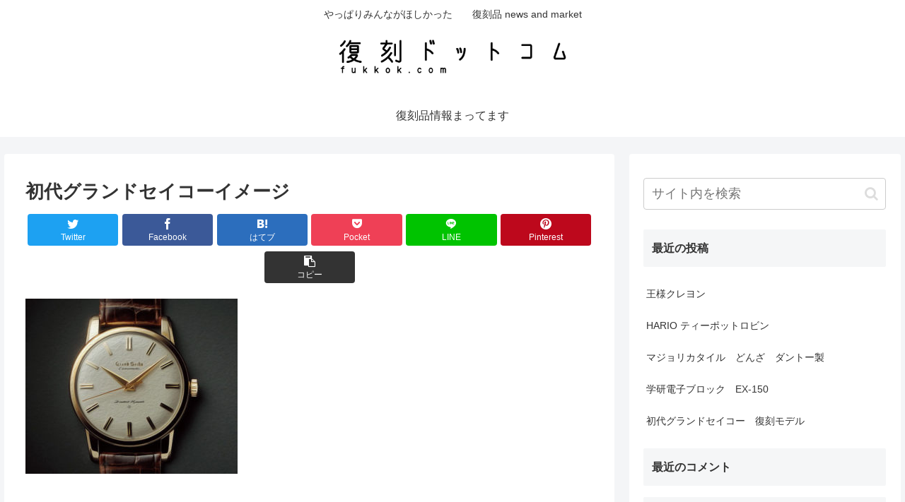

--- FILE ---
content_type: text/html; charset=UTF-8
request_url: http://fukkok.com/2020/06/16/%E5%88%9D%E4%BB%A3%E3%82%B0%E3%83%A9%E3%83%B3%E3%83%89%E3%82%BB%E3%82%A4%E3%82%B3%E3%83%BC%E3%80%80%E5%BE%A9%E5%88%BB%E3%83%A2%E3%83%87%E3%83%AB/%E5%88%9D%E4%BB%A3%E3%82%AF%E3%82%99%E3%83%A9%E3%83%B3%E3%83%88%E3%82%99%E3%82%BB%E3%82%A4%E3%82%B3%E3%83%BC%E3%82%A4%E3%83%A1%E3%83%BC%E3%82%B7%E3%82%99/
body_size: 22760
content:
<!doctype html>
<html lang="ja"
	prefix="og: https://ogp.me/ns#" >

<head>
<meta charset="utf-8">
<meta http-equiv="X-UA-Compatible" content="IE=edge">
<meta name="viewport" content="width=device-width, initial-scale=1.0, viewport-fit=cover"/>
<meta name="referrer" content="no-referrer-when-downgrade"/>

  <link rel="amphtml" href="http://fukkok.com/2020/06/16/%e5%88%9d%e4%bb%a3%e3%82%b0%e3%83%a9%e3%83%b3%e3%83%89%e3%82%bb%e3%82%a4%e3%82%b3%e3%83%bc%e3%80%80%e5%be%a9%e5%88%bb%e3%83%a2%e3%83%87%e3%83%ab/%e5%88%9d%e4%bb%a3%e3%82%af%e3%82%99%e3%83%a9%e3%83%b3%e3%83%88%e3%82%99%e3%82%bb%e3%82%a4%e3%82%b3%e3%83%bc%e3%82%a4%e3%83%a1%e3%83%bc%e3%82%b7%e3%82%99/?amp=1">
<!-- Google Search Console -->
<meta name="google-site-verification" content="ZivNsOVnI-RDVjdp-HlCsTvMiruC5klIv3fEa1R24L0" />
<!-- /Google Search Console -->
<!-- preconnect dns-prefetch -->
<link rel="preconnect dns-prefetch" href="//www.googletagmanager.com">
<link rel="preconnect dns-prefetch" href="//www.google-analytics.com">
<link rel="preconnect dns-prefetch" href="//ajax.googleapis.com">
<link rel="preconnect dns-prefetch" href="//cdnjs.cloudflare.com">
<link rel="preconnect dns-prefetch" href="//pagead2.googlesyndication.com">
<link rel="preconnect dns-prefetch" href="//googleads.g.doubleclick.net">
<link rel="preconnect dns-prefetch" href="//tpc.googlesyndication.com">
<link rel="preconnect dns-prefetch" href="//ad.doubleclick.net">
<link rel="preconnect dns-prefetch" href="//www.gstatic.com">
<link rel="preconnect dns-prefetch" href="//cse.google.com">
<link rel="preconnect dns-prefetch" href="//fonts.gstatic.com">
<link rel="preconnect dns-prefetch" href="//fonts.googleapis.com">
<link rel="preconnect dns-prefetch" href="//cms.quantserve.com">
<link rel="preconnect dns-prefetch" href="//secure.gravatar.com">
<link rel="preconnect dns-prefetch" href="//cdn.syndication.twimg.com">
<link rel="preconnect dns-prefetch" href="//cdn.jsdelivr.net">
<link rel="preconnect dns-prefetch" href="//images-fe.ssl-images-amazon.com">
<link rel="preconnect dns-prefetch" href="//completion.amazon.com">
<link rel="preconnect dns-prefetch" href="//m.media-amazon.com">
<link rel="preconnect dns-prefetch" href="//i.moshimo.com">
<link rel="preconnect dns-prefetch" href="//aml.valuecommerce.com">
<link rel="preconnect dns-prefetch" href="//dalc.valuecommerce.com">
<link rel="preconnect dns-prefetch" href="//dalb.valuecommerce.com">
<!-- Google Tag Manager -->
<script>(function(w,d,s,l,i){w[l]=w[l]||[];w[l].push({'gtm.start':
new Date().getTime(),event:'gtm.js'});var f=d.getElementsByTagName(s)[0],
j=d.createElement(s),dl=l!='dataLayer'?'&l='+l:'';j.async=true;j.src=
'https://www.googletagmanager.com/gtm.js?id='+i+dl;f.parentNode.insertBefore(j,f);
})(window,document,'script','dataLayer','GTM-TW7HC6N');</script>
<!-- End Google Tag Manager -->
<title>初代グランドセイコーイメージ | fukkok.com</title>

		<!-- All in One SEO 4.1.0.3 -->
		<meta property="og:site_name" content="fukkok.com" />
		<meta property="og:type" content="article" />
		<meta property="og:title" content="初代グランドセイコーイメージ | fukkok.com" />
		<meta property="article:published_time" content="2020-06-16T03:05:10Z" />
		<meta property="article:modified_time" content="2020-06-16T03:05:10Z" />
		<meta name="twitter:card" content="summary_large_image" />
		<meta name="twitter:site" content="@fukkoks" />
		<meta name="twitter:domain" content="fukkok.com" />
		<meta name="twitter:title" content="初代グランドセイコーイメージ | fukkok.com" />
		<script type="application/ld+json" class="aioseo-schema">
			{"@context":"https:\/\/schema.org","@graph":[{"@type":"WebSite","@id":"http:\/\/fukkok.com\/#website","url":"http:\/\/fukkok.com\/","name":"fukkok.com","description":"\u3084\u3063\u3071\u308a\u307f\u3093\u306a\u304c\u307b\u3057\u304b\u3063\u305f\u3000\u3000\u5fa9\u523b\u54c1 news and market","publisher":{"@id":"http:\/\/fukkok.com\/#organization"}},{"@type":"Organization","@id":"http:\/\/fukkok.com\/#organization","name":"fukkok.com","url":"http:\/\/fukkok.com\/","sameAs":["https:\/\/twitter.com\/fukkoks"]},{"@type":"BreadcrumbList","@id":"http:\/\/fukkok.com\/2020\/06\/16\/%e5%88%9d%e4%bb%a3%e3%82%b0%e3%83%a9%e3%83%b3%e3%83%89%e3%82%bb%e3%82%a4%e3%82%b3%e3%83%bc%e3%80%80%e5%be%a9%e5%88%bb%e3%83%a2%e3%83%87%e3%83%ab\/%e5%88%9d%e4%bb%a3%e3%82%af%e3%82%99%e3%83%a9%e3%83%b3%e3%83%88%e3%82%99%e3%82%bb%e3%82%a4%e3%82%b3%e3%83%bc%e3%82%a4%e3%83%a1%e3%83%bc%e3%82%b7%e3%82%99\/#breadcrumblist","itemListElement":[{"@type":"ListItem","@id":"http:\/\/fukkok.com\/#listItem","position":"1","item":{"@id":"http:\/\/fukkok.com\/#item","name":"\u30db\u30fc\u30e0","description":"\u3084\u3063\u3071\u308a\u307f\u3093\u306a\u304c\u307b\u3057\u304b\u3063\u305f \u5fa9\u523b\u54c1 news and market","url":"http:\/\/fukkok.com\/"},"nextItem":"http:\/\/fukkok.com\/2020\/06\/16\/%e5%88%9d%e4%bb%a3%e3%82%b0%e3%83%a9%e3%83%b3%e3%83%89%e3%82%bb%e3%82%a4%e3%82%b3%e3%83%bc%e3%80%80%e5%be%a9%e5%88%bb%e3%83%a2%e3%83%87%e3%83%ab\/%e5%88%9d%e4%bb%a3%e3%82%af%e3%82%99%e3%83%a9%e3%83%b3%e3%83%88%e3%82%99%e3%82%bb%e3%82%a4%e3%82%b3%e3%83%bc%e3%82%a4%e3%83%a1%e3%83%bc%e3%82%b7%e3%82%99\/#listItem"},{"@type":"ListItem","@id":"http:\/\/fukkok.com\/2020\/06\/16\/%e5%88%9d%e4%bb%a3%e3%82%b0%e3%83%a9%e3%83%b3%e3%83%89%e3%82%bb%e3%82%a4%e3%82%b3%e3%83%bc%e3%80%80%e5%be%a9%e5%88%bb%e3%83%a2%e3%83%87%e3%83%ab\/%e5%88%9d%e4%bb%a3%e3%82%af%e3%82%99%e3%83%a9%e3%83%b3%e3%83%88%e3%82%99%e3%82%bb%e3%82%a4%e3%82%b3%e3%83%bc%e3%82%a4%e3%83%a1%e3%83%bc%e3%82%b7%e3%82%99\/#listItem","position":"2","item":{"@id":"http:\/\/fukkok.com\/2020\/06\/16\/%e5%88%9d%e4%bb%a3%e3%82%b0%e3%83%a9%e3%83%b3%e3%83%89%e3%82%bb%e3%82%a4%e3%82%b3%e3%83%bc%e3%80%80%e5%be%a9%e5%88%bb%e3%83%a2%e3%83%87%e3%83%ab\/%e5%88%9d%e4%bb%a3%e3%82%af%e3%82%99%e3%83%a9%e3%83%b3%e3%83%88%e3%82%99%e3%82%bb%e3%82%a4%e3%82%b3%e3%83%bc%e3%82%a4%e3%83%a1%e3%83%bc%e3%82%b7%e3%82%99\/#item","name":"\u521d\u4ee3\u30af\u3099\u30e9\u30f3\u30c8\u3099\u30bb\u30a4\u30b3\u30fc\u30a4\u30e1\u30fc\u30b7\u3099","url":"http:\/\/fukkok.com\/2020\/06\/16\/%e5%88%9d%e4%bb%a3%e3%82%b0%e3%83%a9%e3%83%b3%e3%83%89%e3%82%bb%e3%82%a4%e3%82%b3%e3%83%bc%e3%80%80%e5%be%a9%e5%88%bb%e3%83%a2%e3%83%87%e3%83%ab\/%e5%88%9d%e4%bb%a3%e3%82%af%e3%82%99%e3%83%a9%e3%83%b3%e3%83%88%e3%82%99%e3%82%bb%e3%82%a4%e3%82%b3%e3%83%bc%e3%82%a4%e3%83%a1%e3%83%bc%e3%82%b7%e3%82%99\/"},"previousItem":"http:\/\/fukkok.com\/#listItem"}]},{"@type":"Person","@id":"http:\/\/fukkok.com\/author\/yoan\/#author","url":"http:\/\/fukkok.com\/author\/yoan\/","name":"yoan","image":{"@type":"ImageObject","@id":"http:\/\/fukkok.com\/2020\/06\/16\/%e5%88%9d%e4%bb%a3%e3%82%b0%e3%83%a9%e3%83%b3%e3%83%89%e3%82%bb%e3%82%a4%e3%82%b3%e3%83%bc%e3%80%80%e5%be%a9%e5%88%bb%e3%83%a2%e3%83%87%e3%83%ab\/%e5%88%9d%e4%bb%a3%e3%82%af%e3%82%99%e3%83%a9%e3%83%b3%e3%83%88%e3%82%99%e3%82%bb%e3%82%a4%e3%82%b3%e3%83%bc%e3%82%a4%e3%83%a1%e3%83%bc%e3%82%b7%e3%82%99\/#authorImage","url":"http:\/\/0.gravatar.com\/avatar\/cb1e2b4fd85a50ae5be2b404acfc7d1e?s=96&d=mm&r=g","width":"96","height":"96","caption":"yoan"},"sameAs":["https:\/\/twitter.com\/fukkoks"]},{"@type":"ItemPage","@id":"http:\/\/fukkok.com\/2020\/06\/16\/%e5%88%9d%e4%bb%a3%e3%82%b0%e3%83%a9%e3%83%b3%e3%83%89%e3%82%bb%e3%82%a4%e3%82%b3%e3%83%bc%e3%80%80%e5%be%a9%e5%88%bb%e3%83%a2%e3%83%87%e3%83%ab\/%e5%88%9d%e4%bb%a3%e3%82%af%e3%82%99%e3%83%a9%e3%83%b3%e3%83%88%e3%82%99%e3%82%bb%e3%82%a4%e3%82%b3%e3%83%bc%e3%82%a4%e3%83%a1%e3%83%bc%e3%82%b7%e3%82%99\/#itempage","url":"http:\/\/fukkok.com\/2020\/06\/16\/%e5%88%9d%e4%bb%a3%e3%82%b0%e3%83%a9%e3%83%b3%e3%83%89%e3%82%bb%e3%82%a4%e3%82%b3%e3%83%bc%e3%80%80%e5%be%a9%e5%88%bb%e3%83%a2%e3%83%87%e3%83%ab\/%e5%88%9d%e4%bb%a3%e3%82%af%e3%82%99%e3%83%a9%e3%83%b3%e3%83%88%e3%82%99%e3%82%bb%e3%82%a4%e3%82%b3%e3%83%bc%e3%82%a4%e3%83%a1%e3%83%bc%e3%82%b7%e3%82%99\/","name":"\u521d\u4ee3\u30af\u3099\u30e9\u30f3\u30c8\u3099\u30bb\u30a4\u30b3\u30fc\u30a4\u30e1\u30fc\u30b7\u3099 | fukkok.com","inLanguage":"ja","isPartOf":{"@id":"http:\/\/fukkok.com\/#website"},"breadcrumb":{"@id":"http:\/\/fukkok.com\/2020\/06\/16\/%e5%88%9d%e4%bb%a3%e3%82%b0%e3%83%a9%e3%83%b3%e3%83%89%e3%82%bb%e3%82%a4%e3%82%b3%e3%83%bc%e3%80%80%e5%be%a9%e5%88%bb%e3%83%a2%e3%83%87%e3%83%ab\/%e5%88%9d%e4%bb%a3%e3%82%af%e3%82%99%e3%83%a9%e3%83%b3%e3%83%88%e3%82%99%e3%82%bb%e3%82%a4%e3%82%b3%e3%83%bc%e3%82%a4%e3%83%a1%e3%83%bc%e3%82%b7%e3%82%99\/#breadcrumblist"},"author":"http:\/\/fukkok.com\/2020\/06\/16\/%e5%88%9d%e4%bb%a3%e3%82%b0%e3%83%a9%e3%83%b3%e3%83%89%e3%82%bb%e3%82%a4%e3%82%b3%e3%83%bc%e3%80%80%e5%be%a9%e5%88%bb%e3%83%a2%e3%83%87%e3%83%ab\/%e5%88%9d%e4%bb%a3%e3%82%af%e3%82%99%e3%83%a9%e3%83%b3%e3%83%88%e3%82%99%e3%82%bb%e3%82%a4%e3%82%b3%e3%83%bc%e3%82%a4%e3%83%a1%e3%83%bc%e3%82%b7%e3%82%99\/#author","creator":"http:\/\/fukkok.com\/2020\/06\/16\/%e5%88%9d%e4%bb%a3%e3%82%b0%e3%83%a9%e3%83%b3%e3%83%89%e3%82%bb%e3%82%a4%e3%82%b3%e3%83%bc%e3%80%80%e5%be%a9%e5%88%bb%e3%83%a2%e3%83%87%e3%83%ab\/%e5%88%9d%e4%bb%a3%e3%82%af%e3%82%99%e3%83%a9%e3%83%b3%e3%83%88%e3%82%99%e3%82%bb%e3%82%a4%e3%82%b3%e3%83%bc%e3%82%a4%e3%83%a1%e3%83%bc%e3%82%b7%e3%82%99\/#author","datePublished":"2020-06-16T03:05:10+09:00","dateModified":"2020-06-16T03:05:10+09:00"}]}
		</script>
		<!-- All in One SEO -->


<!-- OGP -->
<meta property="og:type" content="article">
<meta property="og:description" content="">
<meta property="og:title" content="初代グランドセイコーイメージ">
<meta property="og:url" content="http://fukkok.com/2020/06/16/%e5%88%9d%e4%bb%a3%e3%82%b0%e3%83%a9%e3%83%b3%e3%83%89%e3%82%bb%e3%82%a4%e3%82%b3%e3%83%bc%e3%80%80%e5%be%a9%e5%88%bb%e3%83%a2%e3%83%87%e3%83%ab/%e5%88%9d%e4%bb%a3%e3%82%af%e3%82%99%e3%83%a9%e3%83%b3%e3%83%88%e3%82%99%e3%82%bb%e3%82%a4%e3%82%b3%e3%83%bc%e3%82%a4%e3%83%a1%e3%83%bc%e3%82%b7%e3%82%99/">
<meta property="og:image" content="http://fukkok.com/wp-content/uploads/2020/03/佐藤事務所ロゴ.jpg">
<meta property="og:site_name" content="fukkok.com">
<meta property="og:locale" content="ja_JP">
<meta property="article:published_time" content="2020-06-16T12:05:10+09:00" />
<meta property="article:modified_time" content="2020-06-16T12:05:10+09:00" />
<!-- /OGP -->

<!-- Twitter Card -->
<meta name="twitter:card" content="summary_large_image">
<meta property="twitter:description" content="">
<meta property="twitter:title" content="初代グランドセイコーイメージ">
<meta property="twitter:url" content="http://fukkok.com/2020/06/16/%e5%88%9d%e4%bb%a3%e3%82%b0%e3%83%a9%e3%83%b3%e3%83%89%e3%82%bb%e3%82%a4%e3%82%b3%e3%83%bc%e3%80%80%e5%be%a9%e5%88%bb%e3%83%a2%e3%83%87%e3%83%ab/%e5%88%9d%e4%bb%a3%e3%82%af%e3%82%99%e3%83%a9%e3%83%b3%e3%83%88%e3%82%99%e3%82%bb%e3%82%a4%e3%82%b3%e3%83%bc%e3%82%a4%e3%83%a1%e3%83%bc%e3%82%b7%e3%82%99/">
<meta name="twitter:image" content="http://fukkok.com/wp-content/uploads/2020/03/佐藤事務所ロゴ.jpg">
<meta name="twitter:domain" content="fukkok.com">
<!-- /Twitter Card -->
<link rel='dns-prefetch' href='//ajax.googleapis.com' />
<link rel='dns-prefetch' href='//cdnjs.cloudflare.com' />
<link rel='dns-prefetch' href='//s.w.org' />
<link rel="alternate" type="application/rss+xml" title="fukkok.com &raquo; フィード" href="http://fukkok.com/feed/" />
<link rel="alternate" type="application/rss+xml" title="fukkok.com &raquo; コメントフィード" href="http://fukkok.com/comments/feed/" />
<link rel="alternate" type="application/rss+xml" title="fukkok.com &raquo; 初代グランドセイコーイメージ のコメントのフィード" href="http://fukkok.com/2020/06/16/%e5%88%9d%e4%bb%a3%e3%82%b0%e3%83%a9%e3%83%b3%e3%83%89%e3%82%bb%e3%82%a4%e3%82%b3%e3%83%bc%e3%80%80%e5%be%a9%e5%88%bb%e3%83%a2%e3%83%87%e3%83%ab/%e5%88%9d%e4%bb%a3%e3%82%af%e3%82%99%e3%83%a9%e3%83%b3%e3%83%88%e3%82%99%e3%82%bb%e3%82%a4%e3%82%b3%e3%83%bc%e3%82%a4%e3%83%a1%e3%83%bc%e3%82%b7%e3%82%99/feed/" />
<link rel='stylesheet' id='cocoon-style-css'  href='http://fukkok.com/wp-content/themes/cocoon-master/style.css?ver=5.7.14&#038;fver=20210510022832' media='all' />
<style id='cocoon-style-inline-css'>
.main{width:1660px}.sidebar{width:340px}.wrap{width:2020px}@media screen and (max-width:2044px){.wrap{width:auto}.main,.sidebar,.sidebar-left .main,.sidebar-left .sidebar{margin:0 .5%}.main{width:67.4%}.sidebar{padding:1.5%;width:30%}.entry-card-thumb{width:38%}.entry-card-content{margin-left:40%}}body::after{content:url(http://fukkok.com/wp-content/themes/cocoon-master/lib/analytics/access.php?post_id=31&post_type=post);visibility:hidden;position:absolute;bottom:0;right:0;width:1px;height:1px;overflow:hidden;display:inline!important}.logo-header img{width:330px;height:auto}.toc-checkbox{display:none}.toc-content{visibility:hidden;height:0;opacity:.2;transition:all .5s ease-out}.toc-checkbox:checked~.toc-content{visibility:visible;padding-top:.6em;height:100%;opacity:1}.toc-title::after{content:'[開く]';margin-left:.5em;cursor:pointer;font-size:.8em}.toc-title:hover::after{text-decoration:underline}.toc-checkbox:checked+.toc-title::after{content:'[閉じる]'}#respond{display:none}.entry-content>*,.demo .entry-content p{line-height:1.8}.article p,.demo .entry-content p,.article dl,.article ul,.article ol,.article blockquote,.article pre,.article table,.article .author-box,.article .blogcard-wrap,.article .login-user-only,.article .information-box,.article .question-box,.article .alert-box,.article .information,.article .question,.article .alert,.article .memo-box,.article .comment-box,.article .common-icon-box,.article .blank-box,.article .button-block,.article .micro-bottom,.article .caption-box,.article .tab-caption-box,.article .label-box,.article .toggle-wrap,.article .wp-block-image,.booklink-box,.article .kaerebalink-box,.article .tomarebalink-box,.article .product-item-box,.article .speech-wrap,.article .toc,.article .column-wrap,.article .new-entry-cards,.article .popular-entry-cards,.article .navi-entry-cards,.article .box-menus,.article .ranking-item,.article .wp-block-categories,.article .wp-block-archives,.article .wp-block-archives-dropdown,.article .wp-block-calendar,.article .rss-entry-cards,.article .ad-area,.article .wp-block-gallery,.article .wp-block-audio,.article .wp-block-cover,.article .wp-block-file,.article .wp-block-media-text,.article .wp-block-video,.article .wp-block-buttons,.article .wp-block-columns,.article .wp-block-separator,.article .components-placeholder,.article .wp-block-search,.article .wp-block-social-links,.article .timeline-box,.article .blogcard-type,.article .btn-wrap,.article .btn-wrap a,.article .block-box,.article .wp-block-embed,.article .wp-block-group,.article .wp-block-table,.article .scrollable-table,.article .wp-block-separator,[data-type="core/freeform"]{margin-bottom:1.4em}.article h2,.article h3,.article h4,.article h5,.article h6{margin-bottom:14px}@media screen and (max-width:480px){.body,.menu-content{font-size:12px}.article h2,.article h3,.article h4,.article h5,.article h6{margin-bottom:12px}}@media screen and (max-width:781px){.wp-block-column{margin-bottom:1.4em}}@media screen and (max-width:599px){.column-wrap>div{margin-bottom:1.4em}}.article h2,.article h3,.article h4,.article h5,.article h6{margin-top:1.87em}.article .micro-top{margin-bottom:.28em}.article .micro-bottom{margin-top:-1.26em}.article .micro-balloon{margin-bottom:.7em}.article .micro-bottom.micro-balloon{margin-top:-.98em}.blank-box.bb-key-color{border-color:#19448e}.iic-key-color li::before{color:#19448e}.blank-box.bb-tab.bb-key-color::before{background-color:#19448e}.tb-key-color .toggle-button{border:1px solid #19448e;background:#19448e;color:#fff}.tb-key-color .toggle-button::before{color:#ccc}.tb-key-color .toggle-checkbox:checked~.toggle-content{border-color:#19448e}.cb-key-color.caption-box{border-color:#19448e}.cb-key-color .caption-box-label{background-color:#19448e;color:#fff}.tcb-key-color .tab-caption-box-label{background-color:#19448e;color:#fff}.tcb-key-color .tab-caption-box-content{border-color:#19448e}.lb-key-color .label-box-content{border-color:#19448e}.mc-key-color{background-color:#19448e;color:#fff;border:0}.mc-key-color.micro-bottom::after{border-bottom-color:#19448e;border-top-color:transparent}.mc-key-color::before{border-top-color:transparent;border-bottom-color:transparent}.mc-key-color::after{border-top-color:#19448e}.btn-key-color,.btn-wrap.btn-wrap-key-color>a{background-color:#19448e}.has-text-color.has-key-color-color{color:#19448e}.has-background.has-key-color-background-color{background-color:#19448e}.body.article,body#tinymce.wp-editor{background-color:#fff}.body.article,.editor-post-title__block .editor-post-title__input,body#tinymce.wp-editor{color:#333}.body .has-key-color-background-color{background-color:#19448e}.body .has-key-color-color{color:#19448e}.body .has-key-color-border-color{border-color:#19448e}.btn-wrap.has-key-color-background-color>a{background-color:#19448e}.btn-wrap.has-key-color-color>a{color:#19448e}.btn-wrap.has-key-color-border-color>a{border-color:#19448e}.bb-tab.has-key-color-border-color .bb-label{background-color:#19448e}.toggle-wrap.has-key-color-border-color .toggle-button{background-color:#19448e}.toggle-wrap.has-key-color-border-color .toggle-button,.toggle-wrap.has-key-color-border-color .toggle-content{border-color:#19448e}.iconlist-box.has-key-color-icon-color li::before{color:#19448e}.micro-balloon.has-key-color-background-color{background-color:#19448e;border-color:transparent}.micro-balloon.has-key-color-background-color.micro-bottom::after{border-bottom-color:#19448e;border-top-color:transparent}.micro-balloon.has-key-color-background-color::before{border-top-color:transparent;border-bottom-color:transparent}.micro-balloon.has-key-color-background-color::after{border-top-color:#19448e}.micro-balloon.has-border-color.has-key-color-border-color{border-color:#19448e}.micro-balloon.micro-top.has-key-color-border-color::before{border-top-color:#19448e}.micro-balloon.micro-bottom.has-key-color-border-color::before{border-bottom-color:#19448e}.caption-box.has-key-color-border-color .box-label{background-color:#19448e}.tab-caption-box.has-key-color-border-color .box-label{background-color:#19448e}.tab-caption-box.has-key-color-border-color .box-content{border-color:#19448e}.tab-caption-box.has-key-color-background-color .box-content{background-color:#19448e}.label-box.has-key-color-border-color .box-content{border-color:#19448e}.label-box.has-key-color-background-color .box-content{background-color:#19448e}.sbp-l .speech-balloon.has-key-color-border-color::before{border-right-color:#19448e}.sbp-r .speech-balloon.has-key-color-border-color::before{border-left-color:#19448e}.sbp-l .speech-balloon.has-key-color-background-color::after{border-right-color:#19448e}.sbp-r .speech-balloon.has-key-color-background-color::after{border-left-color:#19448e}.sbs-line.sbp-r .speech-balloon.has-key-color-background-color{background-color:#19448e}.sbs-line.sbp-r .speech-balloon.has-key-color-border-color{border-color:#19448e}.speech-wrap.sbs-think .speech-balloon.has-key-color-border-color::before,.speech-wrap.sbs-think .speech-balloon.has-key-color-border-color::after{border-color:#19448e}.sbs-think .speech-balloon.has-key-color-background-color::before,.sbs-think .speech-balloon.has-key-color-background-color::after{background-color:#19448e}.timeline-box.has-key-color-point-color .timeline-item::before{background-color:#19448e}.body .has-red-background-color{background-color:#e60033}.body .has-red-color{color:#e60033}.body .has-red-border-color{border-color:#e60033}.btn-wrap.has-red-background-color>a{background-color:#e60033}.btn-wrap.has-red-color>a{color:#e60033}.btn-wrap.has-red-border-color>a{border-color:#e60033}.bb-tab.has-red-border-color .bb-label{background-color:#e60033}.toggle-wrap.has-red-border-color .toggle-button{background-color:#e60033}.toggle-wrap.has-red-border-color .toggle-button,.toggle-wrap.has-red-border-color .toggle-content{border-color:#e60033}.iconlist-box.has-red-icon-color li::before{color:#e60033}.micro-balloon.has-red-background-color{background-color:#e60033;border-color:transparent}.micro-balloon.has-red-background-color.micro-bottom::after{border-bottom-color:#e60033;border-top-color:transparent}.micro-balloon.has-red-background-color::before{border-top-color:transparent;border-bottom-color:transparent}.micro-balloon.has-red-background-color::after{border-top-color:#e60033}.micro-balloon.has-border-color.has-red-border-color{border-color:#e60033}.micro-balloon.micro-top.has-red-border-color::before{border-top-color:#e60033}.micro-balloon.micro-bottom.has-red-border-color::before{border-bottom-color:#e60033}.caption-box.has-red-border-color .box-label{background-color:#e60033}.tab-caption-box.has-red-border-color .box-label{background-color:#e60033}.tab-caption-box.has-red-border-color .box-content{border-color:#e60033}.tab-caption-box.has-red-background-color .box-content{background-color:#e60033}.label-box.has-red-border-color .box-content{border-color:#e60033}.label-box.has-red-background-color .box-content{background-color:#e60033}.sbp-l .speech-balloon.has-red-border-color::before{border-right-color:#e60033}.sbp-r .speech-balloon.has-red-border-color::before{border-left-color:#e60033}.sbp-l .speech-balloon.has-red-background-color::after{border-right-color:#e60033}.sbp-r .speech-balloon.has-red-background-color::after{border-left-color:#e60033}.sbs-line.sbp-r .speech-balloon.has-red-background-color{background-color:#e60033}.sbs-line.sbp-r .speech-balloon.has-red-border-color{border-color:#e60033}.speech-wrap.sbs-think .speech-balloon.has-red-border-color::before,.speech-wrap.sbs-think .speech-balloon.has-red-border-color::after{border-color:#e60033}.sbs-think .speech-balloon.has-red-background-color::before,.sbs-think .speech-balloon.has-red-background-color::after{background-color:#e60033}.timeline-box.has-red-point-color .timeline-item::before{background-color:#e60033}.body .has-pink-background-color{background-color:#e95295}.body .has-pink-color{color:#e95295}.body .has-pink-border-color{border-color:#e95295}.btn-wrap.has-pink-background-color>a{background-color:#e95295}.btn-wrap.has-pink-color>a{color:#e95295}.btn-wrap.has-pink-border-color>a{border-color:#e95295}.bb-tab.has-pink-border-color .bb-label{background-color:#e95295}.toggle-wrap.has-pink-border-color .toggle-button{background-color:#e95295}.toggle-wrap.has-pink-border-color .toggle-button,.toggle-wrap.has-pink-border-color .toggle-content{border-color:#e95295}.iconlist-box.has-pink-icon-color li::before{color:#e95295}.micro-balloon.has-pink-background-color{background-color:#e95295;border-color:transparent}.micro-balloon.has-pink-background-color.micro-bottom::after{border-bottom-color:#e95295;border-top-color:transparent}.micro-balloon.has-pink-background-color::before{border-top-color:transparent;border-bottom-color:transparent}.micro-balloon.has-pink-background-color::after{border-top-color:#e95295}.micro-balloon.has-border-color.has-pink-border-color{border-color:#e95295}.micro-balloon.micro-top.has-pink-border-color::before{border-top-color:#e95295}.micro-balloon.micro-bottom.has-pink-border-color::before{border-bottom-color:#e95295}.caption-box.has-pink-border-color .box-label{background-color:#e95295}.tab-caption-box.has-pink-border-color .box-label{background-color:#e95295}.tab-caption-box.has-pink-border-color .box-content{border-color:#e95295}.tab-caption-box.has-pink-background-color .box-content{background-color:#e95295}.label-box.has-pink-border-color .box-content{border-color:#e95295}.label-box.has-pink-background-color .box-content{background-color:#e95295}.sbp-l .speech-balloon.has-pink-border-color::before{border-right-color:#e95295}.sbp-r .speech-balloon.has-pink-border-color::before{border-left-color:#e95295}.sbp-l .speech-balloon.has-pink-background-color::after{border-right-color:#e95295}.sbp-r .speech-balloon.has-pink-background-color::after{border-left-color:#e95295}.sbs-line.sbp-r .speech-balloon.has-pink-background-color{background-color:#e95295}.sbs-line.sbp-r .speech-balloon.has-pink-border-color{border-color:#e95295}.speech-wrap.sbs-think .speech-balloon.has-pink-border-color::before,.speech-wrap.sbs-think .speech-balloon.has-pink-border-color::after{border-color:#e95295}.sbs-think .speech-balloon.has-pink-background-color::before,.sbs-think .speech-balloon.has-pink-background-color::after{background-color:#e95295}.timeline-box.has-pink-point-color .timeline-item::before{background-color:#e95295}.body .has-purple-background-color{background-color:#884898}.body .has-purple-color{color:#884898}.body .has-purple-border-color{border-color:#884898}.btn-wrap.has-purple-background-color>a{background-color:#884898}.btn-wrap.has-purple-color>a{color:#884898}.btn-wrap.has-purple-border-color>a{border-color:#884898}.bb-tab.has-purple-border-color .bb-label{background-color:#884898}.toggle-wrap.has-purple-border-color .toggle-button{background-color:#884898}.toggle-wrap.has-purple-border-color .toggle-button,.toggle-wrap.has-purple-border-color .toggle-content{border-color:#884898}.iconlist-box.has-purple-icon-color li::before{color:#884898}.micro-balloon.has-purple-background-color{background-color:#884898;border-color:transparent}.micro-balloon.has-purple-background-color.micro-bottom::after{border-bottom-color:#884898;border-top-color:transparent}.micro-balloon.has-purple-background-color::before{border-top-color:transparent;border-bottom-color:transparent}.micro-balloon.has-purple-background-color::after{border-top-color:#884898}.micro-balloon.has-border-color.has-purple-border-color{border-color:#884898}.micro-balloon.micro-top.has-purple-border-color::before{border-top-color:#884898}.micro-balloon.micro-bottom.has-purple-border-color::before{border-bottom-color:#884898}.caption-box.has-purple-border-color .box-label{background-color:#884898}.tab-caption-box.has-purple-border-color .box-label{background-color:#884898}.tab-caption-box.has-purple-border-color .box-content{border-color:#884898}.tab-caption-box.has-purple-background-color .box-content{background-color:#884898}.label-box.has-purple-border-color .box-content{border-color:#884898}.label-box.has-purple-background-color .box-content{background-color:#884898}.sbp-l .speech-balloon.has-purple-border-color::before{border-right-color:#884898}.sbp-r .speech-balloon.has-purple-border-color::before{border-left-color:#884898}.sbp-l .speech-balloon.has-purple-background-color::after{border-right-color:#884898}.sbp-r .speech-balloon.has-purple-background-color::after{border-left-color:#884898}.sbs-line.sbp-r .speech-balloon.has-purple-background-color{background-color:#884898}.sbs-line.sbp-r .speech-balloon.has-purple-border-color{border-color:#884898}.speech-wrap.sbs-think .speech-balloon.has-purple-border-color::before,.speech-wrap.sbs-think .speech-balloon.has-purple-border-color::after{border-color:#884898}.sbs-think .speech-balloon.has-purple-background-color::before,.sbs-think .speech-balloon.has-purple-background-color::after{background-color:#884898}.timeline-box.has-purple-point-color .timeline-item::before{background-color:#884898}.body .has-deep-background-color{background-color:#55295b}.body .has-deep-color{color:#55295b}.body .has-deep-border-color{border-color:#55295b}.btn-wrap.has-deep-background-color>a{background-color:#55295b}.btn-wrap.has-deep-color>a{color:#55295b}.btn-wrap.has-deep-border-color>a{border-color:#55295b}.bb-tab.has-deep-border-color .bb-label{background-color:#55295b}.toggle-wrap.has-deep-border-color .toggle-button{background-color:#55295b}.toggle-wrap.has-deep-border-color .toggle-button,.toggle-wrap.has-deep-border-color .toggle-content{border-color:#55295b}.iconlist-box.has-deep-icon-color li::before{color:#55295b}.micro-balloon.has-deep-background-color{background-color:#55295b;border-color:transparent}.micro-balloon.has-deep-background-color.micro-bottom::after{border-bottom-color:#55295b;border-top-color:transparent}.micro-balloon.has-deep-background-color::before{border-top-color:transparent;border-bottom-color:transparent}.micro-balloon.has-deep-background-color::after{border-top-color:#55295b}.micro-balloon.has-border-color.has-deep-border-color{border-color:#55295b}.micro-balloon.micro-top.has-deep-border-color::before{border-top-color:#55295b}.micro-balloon.micro-bottom.has-deep-border-color::before{border-bottom-color:#55295b}.caption-box.has-deep-border-color .box-label{background-color:#55295b}.tab-caption-box.has-deep-border-color .box-label{background-color:#55295b}.tab-caption-box.has-deep-border-color .box-content{border-color:#55295b}.tab-caption-box.has-deep-background-color .box-content{background-color:#55295b}.label-box.has-deep-border-color .box-content{border-color:#55295b}.label-box.has-deep-background-color .box-content{background-color:#55295b}.sbp-l .speech-balloon.has-deep-border-color::before{border-right-color:#55295b}.sbp-r .speech-balloon.has-deep-border-color::before{border-left-color:#55295b}.sbp-l .speech-balloon.has-deep-background-color::after{border-right-color:#55295b}.sbp-r .speech-balloon.has-deep-background-color::after{border-left-color:#55295b}.sbs-line.sbp-r .speech-balloon.has-deep-background-color{background-color:#55295b}.sbs-line.sbp-r .speech-balloon.has-deep-border-color{border-color:#55295b}.speech-wrap.sbs-think .speech-balloon.has-deep-border-color::before,.speech-wrap.sbs-think .speech-balloon.has-deep-border-color::after{border-color:#55295b}.sbs-think .speech-balloon.has-deep-background-color::before,.sbs-think .speech-balloon.has-deep-background-color::after{background-color:#55295b}.timeline-box.has-deep-point-color .timeline-item::before{background-color:#55295b}.body .has-indigo-background-color{background-color:#1e50a2}.body .has-indigo-color{color:#1e50a2}.body .has-indigo-border-color{border-color:#1e50a2}.btn-wrap.has-indigo-background-color>a{background-color:#1e50a2}.btn-wrap.has-indigo-color>a{color:#1e50a2}.btn-wrap.has-indigo-border-color>a{border-color:#1e50a2}.bb-tab.has-indigo-border-color .bb-label{background-color:#1e50a2}.toggle-wrap.has-indigo-border-color .toggle-button{background-color:#1e50a2}.toggle-wrap.has-indigo-border-color .toggle-button,.toggle-wrap.has-indigo-border-color .toggle-content{border-color:#1e50a2}.iconlist-box.has-indigo-icon-color li::before{color:#1e50a2}.micro-balloon.has-indigo-background-color{background-color:#1e50a2;border-color:transparent}.micro-balloon.has-indigo-background-color.micro-bottom::after{border-bottom-color:#1e50a2;border-top-color:transparent}.micro-balloon.has-indigo-background-color::before{border-top-color:transparent;border-bottom-color:transparent}.micro-balloon.has-indigo-background-color::after{border-top-color:#1e50a2}.micro-balloon.has-border-color.has-indigo-border-color{border-color:#1e50a2}.micro-balloon.micro-top.has-indigo-border-color::before{border-top-color:#1e50a2}.micro-balloon.micro-bottom.has-indigo-border-color::before{border-bottom-color:#1e50a2}.caption-box.has-indigo-border-color .box-label{background-color:#1e50a2}.tab-caption-box.has-indigo-border-color .box-label{background-color:#1e50a2}.tab-caption-box.has-indigo-border-color .box-content{border-color:#1e50a2}.tab-caption-box.has-indigo-background-color .box-content{background-color:#1e50a2}.label-box.has-indigo-border-color .box-content{border-color:#1e50a2}.label-box.has-indigo-background-color .box-content{background-color:#1e50a2}.sbp-l .speech-balloon.has-indigo-border-color::before{border-right-color:#1e50a2}.sbp-r .speech-balloon.has-indigo-border-color::before{border-left-color:#1e50a2}.sbp-l .speech-balloon.has-indigo-background-color::after{border-right-color:#1e50a2}.sbp-r .speech-balloon.has-indigo-background-color::after{border-left-color:#1e50a2}.sbs-line.sbp-r .speech-balloon.has-indigo-background-color{background-color:#1e50a2}.sbs-line.sbp-r .speech-balloon.has-indigo-border-color{border-color:#1e50a2}.speech-wrap.sbs-think .speech-balloon.has-indigo-border-color::before,.speech-wrap.sbs-think .speech-balloon.has-indigo-border-color::after{border-color:#1e50a2}.sbs-think .speech-balloon.has-indigo-background-color::before,.sbs-think .speech-balloon.has-indigo-background-color::after{background-color:#1e50a2}.timeline-box.has-indigo-point-color .timeline-item::before{background-color:#1e50a2}.body .has-blue-background-color{background-color:#0095d9}.body .has-blue-color{color:#0095d9}.body .has-blue-border-color{border-color:#0095d9}.btn-wrap.has-blue-background-color>a{background-color:#0095d9}.btn-wrap.has-blue-color>a{color:#0095d9}.btn-wrap.has-blue-border-color>a{border-color:#0095d9}.bb-tab.has-blue-border-color .bb-label{background-color:#0095d9}.toggle-wrap.has-blue-border-color .toggle-button{background-color:#0095d9}.toggle-wrap.has-blue-border-color .toggle-button,.toggle-wrap.has-blue-border-color .toggle-content{border-color:#0095d9}.iconlist-box.has-blue-icon-color li::before{color:#0095d9}.micro-balloon.has-blue-background-color{background-color:#0095d9;border-color:transparent}.micro-balloon.has-blue-background-color.micro-bottom::after{border-bottom-color:#0095d9;border-top-color:transparent}.micro-balloon.has-blue-background-color::before{border-top-color:transparent;border-bottom-color:transparent}.micro-balloon.has-blue-background-color::after{border-top-color:#0095d9}.micro-balloon.has-border-color.has-blue-border-color{border-color:#0095d9}.micro-balloon.micro-top.has-blue-border-color::before{border-top-color:#0095d9}.micro-balloon.micro-bottom.has-blue-border-color::before{border-bottom-color:#0095d9}.caption-box.has-blue-border-color .box-label{background-color:#0095d9}.tab-caption-box.has-blue-border-color .box-label{background-color:#0095d9}.tab-caption-box.has-blue-border-color .box-content{border-color:#0095d9}.tab-caption-box.has-blue-background-color .box-content{background-color:#0095d9}.label-box.has-blue-border-color .box-content{border-color:#0095d9}.label-box.has-blue-background-color .box-content{background-color:#0095d9}.sbp-l .speech-balloon.has-blue-border-color::before{border-right-color:#0095d9}.sbp-r .speech-balloon.has-blue-border-color::before{border-left-color:#0095d9}.sbp-l .speech-balloon.has-blue-background-color::after{border-right-color:#0095d9}.sbp-r .speech-balloon.has-blue-background-color::after{border-left-color:#0095d9}.sbs-line.sbp-r .speech-balloon.has-blue-background-color{background-color:#0095d9}.sbs-line.sbp-r .speech-balloon.has-blue-border-color{border-color:#0095d9}.speech-wrap.sbs-think .speech-balloon.has-blue-border-color::before,.speech-wrap.sbs-think .speech-balloon.has-blue-border-color::after{border-color:#0095d9}.sbs-think .speech-balloon.has-blue-background-color::before,.sbs-think .speech-balloon.has-blue-background-color::after{background-color:#0095d9}.timeline-box.has-blue-point-color .timeline-item::before{background-color:#0095d9}.body .has-light-blue-background-color{background-color:#2ca9e1}.body .has-light-blue-color{color:#2ca9e1}.body .has-light-blue-border-color{border-color:#2ca9e1}.btn-wrap.has-light-blue-background-color>a{background-color:#2ca9e1}.btn-wrap.has-light-blue-color>a{color:#2ca9e1}.btn-wrap.has-light-blue-border-color>a{border-color:#2ca9e1}.bb-tab.has-light-blue-border-color .bb-label{background-color:#2ca9e1}.toggle-wrap.has-light-blue-border-color .toggle-button{background-color:#2ca9e1}.toggle-wrap.has-light-blue-border-color .toggle-button,.toggle-wrap.has-light-blue-border-color .toggle-content{border-color:#2ca9e1}.iconlist-box.has-light-blue-icon-color li::before{color:#2ca9e1}.micro-balloon.has-light-blue-background-color{background-color:#2ca9e1;border-color:transparent}.micro-balloon.has-light-blue-background-color.micro-bottom::after{border-bottom-color:#2ca9e1;border-top-color:transparent}.micro-balloon.has-light-blue-background-color::before{border-top-color:transparent;border-bottom-color:transparent}.micro-balloon.has-light-blue-background-color::after{border-top-color:#2ca9e1}.micro-balloon.has-border-color.has-light-blue-border-color{border-color:#2ca9e1}.micro-balloon.micro-top.has-light-blue-border-color::before{border-top-color:#2ca9e1}.micro-balloon.micro-bottom.has-light-blue-border-color::before{border-bottom-color:#2ca9e1}.caption-box.has-light-blue-border-color .box-label{background-color:#2ca9e1}.tab-caption-box.has-light-blue-border-color .box-label{background-color:#2ca9e1}.tab-caption-box.has-light-blue-border-color .box-content{border-color:#2ca9e1}.tab-caption-box.has-light-blue-background-color .box-content{background-color:#2ca9e1}.label-box.has-light-blue-border-color .box-content{border-color:#2ca9e1}.label-box.has-light-blue-background-color .box-content{background-color:#2ca9e1}.sbp-l .speech-balloon.has-light-blue-border-color::before{border-right-color:#2ca9e1}.sbp-r .speech-balloon.has-light-blue-border-color::before{border-left-color:#2ca9e1}.sbp-l .speech-balloon.has-light-blue-background-color::after{border-right-color:#2ca9e1}.sbp-r .speech-balloon.has-light-blue-background-color::after{border-left-color:#2ca9e1}.sbs-line.sbp-r .speech-balloon.has-light-blue-background-color{background-color:#2ca9e1}.sbs-line.sbp-r .speech-balloon.has-light-blue-border-color{border-color:#2ca9e1}.speech-wrap.sbs-think .speech-balloon.has-light-blue-border-color::before,.speech-wrap.sbs-think .speech-balloon.has-light-blue-border-color::after{border-color:#2ca9e1}.sbs-think .speech-balloon.has-light-blue-background-color::before,.sbs-think .speech-balloon.has-light-blue-background-color::after{background-color:#2ca9e1}.timeline-box.has-light-blue-point-color .timeline-item::before{background-color:#2ca9e1}.body .has-cyan-background-color{background-color:#00a3af}.body .has-cyan-color{color:#00a3af}.body .has-cyan-border-color{border-color:#00a3af}.btn-wrap.has-cyan-background-color>a{background-color:#00a3af}.btn-wrap.has-cyan-color>a{color:#00a3af}.btn-wrap.has-cyan-border-color>a{border-color:#00a3af}.bb-tab.has-cyan-border-color .bb-label{background-color:#00a3af}.toggle-wrap.has-cyan-border-color .toggle-button{background-color:#00a3af}.toggle-wrap.has-cyan-border-color .toggle-button,.toggle-wrap.has-cyan-border-color .toggle-content{border-color:#00a3af}.iconlist-box.has-cyan-icon-color li::before{color:#00a3af}.micro-balloon.has-cyan-background-color{background-color:#00a3af;border-color:transparent}.micro-balloon.has-cyan-background-color.micro-bottom::after{border-bottom-color:#00a3af;border-top-color:transparent}.micro-balloon.has-cyan-background-color::before{border-top-color:transparent;border-bottom-color:transparent}.micro-balloon.has-cyan-background-color::after{border-top-color:#00a3af}.micro-balloon.has-border-color.has-cyan-border-color{border-color:#00a3af}.micro-balloon.micro-top.has-cyan-border-color::before{border-top-color:#00a3af}.micro-balloon.micro-bottom.has-cyan-border-color::before{border-bottom-color:#00a3af}.caption-box.has-cyan-border-color .box-label{background-color:#00a3af}.tab-caption-box.has-cyan-border-color .box-label{background-color:#00a3af}.tab-caption-box.has-cyan-border-color .box-content{border-color:#00a3af}.tab-caption-box.has-cyan-background-color .box-content{background-color:#00a3af}.label-box.has-cyan-border-color .box-content{border-color:#00a3af}.label-box.has-cyan-background-color .box-content{background-color:#00a3af}.sbp-l .speech-balloon.has-cyan-border-color::before{border-right-color:#00a3af}.sbp-r .speech-balloon.has-cyan-border-color::before{border-left-color:#00a3af}.sbp-l .speech-balloon.has-cyan-background-color::after{border-right-color:#00a3af}.sbp-r .speech-balloon.has-cyan-background-color::after{border-left-color:#00a3af}.sbs-line.sbp-r .speech-balloon.has-cyan-background-color{background-color:#00a3af}.sbs-line.sbp-r .speech-balloon.has-cyan-border-color{border-color:#00a3af}.speech-wrap.sbs-think .speech-balloon.has-cyan-border-color::before,.speech-wrap.sbs-think .speech-balloon.has-cyan-border-color::after{border-color:#00a3af}.sbs-think .speech-balloon.has-cyan-background-color::before,.sbs-think .speech-balloon.has-cyan-background-color::after{background-color:#00a3af}.timeline-box.has-cyan-point-color .timeline-item::before{background-color:#00a3af}.body .has-teal-background-color{background-color:#007b43}.body .has-teal-color{color:#007b43}.body .has-teal-border-color{border-color:#007b43}.btn-wrap.has-teal-background-color>a{background-color:#007b43}.btn-wrap.has-teal-color>a{color:#007b43}.btn-wrap.has-teal-border-color>a{border-color:#007b43}.bb-tab.has-teal-border-color .bb-label{background-color:#007b43}.toggle-wrap.has-teal-border-color .toggle-button{background-color:#007b43}.toggle-wrap.has-teal-border-color .toggle-button,.toggle-wrap.has-teal-border-color .toggle-content{border-color:#007b43}.iconlist-box.has-teal-icon-color li::before{color:#007b43}.micro-balloon.has-teal-background-color{background-color:#007b43;border-color:transparent}.micro-balloon.has-teal-background-color.micro-bottom::after{border-bottom-color:#007b43;border-top-color:transparent}.micro-balloon.has-teal-background-color::before{border-top-color:transparent;border-bottom-color:transparent}.micro-balloon.has-teal-background-color::after{border-top-color:#007b43}.micro-balloon.has-border-color.has-teal-border-color{border-color:#007b43}.micro-balloon.micro-top.has-teal-border-color::before{border-top-color:#007b43}.micro-balloon.micro-bottom.has-teal-border-color::before{border-bottom-color:#007b43}.caption-box.has-teal-border-color .box-label{background-color:#007b43}.tab-caption-box.has-teal-border-color .box-label{background-color:#007b43}.tab-caption-box.has-teal-border-color .box-content{border-color:#007b43}.tab-caption-box.has-teal-background-color .box-content{background-color:#007b43}.label-box.has-teal-border-color .box-content{border-color:#007b43}.label-box.has-teal-background-color .box-content{background-color:#007b43}.sbp-l .speech-balloon.has-teal-border-color::before{border-right-color:#007b43}.sbp-r .speech-balloon.has-teal-border-color::before{border-left-color:#007b43}.sbp-l .speech-balloon.has-teal-background-color::after{border-right-color:#007b43}.sbp-r .speech-balloon.has-teal-background-color::after{border-left-color:#007b43}.sbs-line.sbp-r .speech-balloon.has-teal-background-color{background-color:#007b43}.sbs-line.sbp-r .speech-balloon.has-teal-border-color{border-color:#007b43}.speech-wrap.sbs-think .speech-balloon.has-teal-border-color::before,.speech-wrap.sbs-think .speech-balloon.has-teal-border-color::after{border-color:#007b43}.sbs-think .speech-balloon.has-teal-background-color::before,.sbs-think .speech-balloon.has-teal-background-color::after{background-color:#007b43}.timeline-box.has-teal-point-color .timeline-item::before{background-color:#007b43}.body .has-green-background-color{background-color:#3eb370}.body .has-green-color{color:#3eb370}.body .has-green-border-color{border-color:#3eb370}.btn-wrap.has-green-background-color>a{background-color:#3eb370}.btn-wrap.has-green-color>a{color:#3eb370}.btn-wrap.has-green-border-color>a{border-color:#3eb370}.bb-tab.has-green-border-color .bb-label{background-color:#3eb370}.toggle-wrap.has-green-border-color .toggle-button{background-color:#3eb370}.toggle-wrap.has-green-border-color .toggle-button,.toggle-wrap.has-green-border-color .toggle-content{border-color:#3eb370}.iconlist-box.has-green-icon-color li::before{color:#3eb370}.micro-balloon.has-green-background-color{background-color:#3eb370;border-color:transparent}.micro-balloon.has-green-background-color.micro-bottom::after{border-bottom-color:#3eb370;border-top-color:transparent}.micro-balloon.has-green-background-color::before{border-top-color:transparent;border-bottom-color:transparent}.micro-balloon.has-green-background-color::after{border-top-color:#3eb370}.micro-balloon.has-border-color.has-green-border-color{border-color:#3eb370}.micro-balloon.micro-top.has-green-border-color::before{border-top-color:#3eb370}.micro-balloon.micro-bottom.has-green-border-color::before{border-bottom-color:#3eb370}.caption-box.has-green-border-color .box-label{background-color:#3eb370}.tab-caption-box.has-green-border-color .box-label{background-color:#3eb370}.tab-caption-box.has-green-border-color .box-content{border-color:#3eb370}.tab-caption-box.has-green-background-color .box-content{background-color:#3eb370}.label-box.has-green-border-color .box-content{border-color:#3eb370}.label-box.has-green-background-color .box-content{background-color:#3eb370}.sbp-l .speech-balloon.has-green-border-color::before{border-right-color:#3eb370}.sbp-r .speech-balloon.has-green-border-color::before{border-left-color:#3eb370}.sbp-l .speech-balloon.has-green-background-color::after{border-right-color:#3eb370}.sbp-r .speech-balloon.has-green-background-color::after{border-left-color:#3eb370}.sbs-line.sbp-r .speech-balloon.has-green-background-color{background-color:#3eb370}.sbs-line.sbp-r .speech-balloon.has-green-border-color{border-color:#3eb370}.speech-wrap.sbs-think .speech-balloon.has-green-border-color::before,.speech-wrap.sbs-think .speech-balloon.has-green-border-color::after{border-color:#3eb370}.sbs-think .speech-balloon.has-green-background-color::before,.sbs-think .speech-balloon.has-green-background-color::after{background-color:#3eb370}.timeline-box.has-green-point-color .timeline-item::before{background-color:#3eb370}.body .has-light-green-background-color{background-color:#8bc34a}.body .has-light-green-color{color:#8bc34a}.body .has-light-green-border-color{border-color:#8bc34a}.btn-wrap.has-light-green-background-color>a{background-color:#8bc34a}.btn-wrap.has-light-green-color>a{color:#8bc34a}.btn-wrap.has-light-green-border-color>a{border-color:#8bc34a}.bb-tab.has-light-green-border-color .bb-label{background-color:#8bc34a}.toggle-wrap.has-light-green-border-color .toggle-button{background-color:#8bc34a}.toggle-wrap.has-light-green-border-color .toggle-button,.toggle-wrap.has-light-green-border-color .toggle-content{border-color:#8bc34a}.iconlist-box.has-light-green-icon-color li::before{color:#8bc34a}.micro-balloon.has-light-green-background-color{background-color:#8bc34a;border-color:transparent}.micro-balloon.has-light-green-background-color.micro-bottom::after{border-bottom-color:#8bc34a;border-top-color:transparent}.micro-balloon.has-light-green-background-color::before{border-top-color:transparent;border-bottom-color:transparent}.micro-balloon.has-light-green-background-color::after{border-top-color:#8bc34a}.micro-balloon.has-border-color.has-light-green-border-color{border-color:#8bc34a}.micro-balloon.micro-top.has-light-green-border-color::before{border-top-color:#8bc34a}.micro-balloon.micro-bottom.has-light-green-border-color::before{border-bottom-color:#8bc34a}.caption-box.has-light-green-border-color .box-label{background-color:#8bc34a}.tab-caption-box.has-light-green-border-color .box-label{background-color:#8bc34a}.tab-caption-box.has-light-green-border-color .box-content{border-color:#8bc34a}.tab-caption-box.has-light-green-background-color .box-content{background-color:#8bc34a}.label-box.has-light-green-border-color .box-content{border-color:#8bc34a}.label-box.has-light-green-background-color .box-content{background-color:#8bc34a}.sbp-l .speech-balloon.has-light-green-border-color::before{border-right-color:#8bc34a}.sbp-r .speech-balloon.has-light-green-border-color::before{border-left-color:#8bc34a}.sbp-l .speech-balloon.has-light-green-background-color::after{border-right-color:#8bc34a}.sbp-r .speech-balloon.has-light-green-background-color::after{border-left-color:#8bc34a}.sbs-line.sbp-r .speech-balloon.has-light-green-background-color{background-color:#8bc34a}.sbs-line.sbp-r .speech-balloon.has-light-green-border-color{border-color:#8bc34a}.speech-wrap.sbs-think .speech-balloon.has-light-green-border-color::before,.speech-wrap.sbs-think .speech-balloon.has-light-green-border-color::after{border-color:#8bc34a}.sbs-think .speech-balloon.has-light-green-background-color::before,.sbs-think .speech-balloon.has-light-green-background-color::after{background-color:#8bc34a}.timeline-box.has-light-green-point-color .timeline-item::before{background-color:#8bc34a}.body .has-lime-background-color{background-color:#c3d825}.body .has-lime-color{color:#c3d825}.body .has-lime-border-color{border-color:#c3d825}.btn-wrap.has-lime-background-color>a{background-color:#c3d825}.btn-wrap.has-lime-color>a{color:#c3d825}.btn-wrap.has-lime-border-color>a{border-color:#c3d825}.bb-tab.has-lime-border-color .bb-label{background-color:#c3d825}.toggle-wrap.has-lime-border-color .toggle-button{background-color:#c3d825}.toggle-wrap.has-lime-border-color .toggle-button,.toggle-wrap.has-lime-border-color .toggle-content{border-color:#c3d825}.iconlist-box.has-lime-icon-color li::before{color:#c3d825}.micro-balloon.has-lime-background-color{background-color:#c3d825;border-color:transparent}.micro-balloon.has-lime-background-color.micro-bottom::after{border-bottom-color:#c3d825;border-top-color:transparent}.micro-balloon.has-lime-background-color::before{border-top-color:transparent;border-bottom-color:transparent}.micro-balloon.has-lime-background-color::after{border-top-color:#c3d825}.micro-balloon.has-border-color.has-lime-border-color{border-color:#c3d825}.micro-balloon.micro-top.has-lime-border-color::before{border-top-color:#c3d825}.micro-balloon.micro-bottom.has-lime-border-color::before{border-bottom-color:#c3d825}.caption-box.has-lime-border-color .box-label{background-color:#c3d825}.tab-caption-box.has-lime-border-color .box-label{background-color:#c3d825}.tab-caption-box.has-lime-border-color .box-content{border-color:#c3d825}.tab-caption-box.has-lime-background-color .box-content{background-color:#c3d825}.label-box.has-lime-border-color .box-content{border-color:#c3d825}.label-box.has-lime-background-color .box-content{background-color:#c3d825}.sbp-l .speech-balloon.has-lime-border-color::before{border-right-color:#c3d825}.sbp-r .speech-balloon.has-lime-border-color::before{border-left-color:#c3d825}.sbp-l .speech-balloon.has-lime-background-color::after{border-right-color:#c3d825}.sbp-r .speech-balloon.has-lime-background-color::after{border-left-color:#c3d825}.sbs-line.sbp-r .speech-balloon.has-lime-background-color{background-color:#c3d825}.sbs-line.sbp-r .speech-balloon.has-lime-border-color{border-color:#c3d825}.speech-wrap.sbs-think .speech-balloon.has-lime-border-color::before,.speech-wrap.sbs-think .speech-balloon.has-lime-border-color::after{border-color:#c3d825}.sbs-think .speech-balloon.has-lime-background-color::before,.sbs-think .speech-balloon.has-lime-background-color::after{background-color:#c3d825}.timeline-box.has-lime-point-color .timeline-item::before{background-color:#c3d825}.body .has-yellow-background-color{background-color:#ffd900}.body .has-yellow-color{color:#ffd900}.body .has-yellow-border-color{border-color:#ffd900}.btn-wrap.has-yellow-background-color>a{background-color:#ffd900}.btn-wrap.has-yellow-color>a{color:#ffd900}.btn-wrap.has-yellow-border-color>a{border-color:#ffd900}.bb-tab.has-yellow-border-color .bb-label{background-color:#ffd900}.toggle-wrap.has-yellow-border-color .toggle-button{background-color:#ffd900}.toggle-wrap.has-yellow-border-color .toggle-button,.toggle-wrap.has-yellow-border-color .toggle-content{border-color:#ffd900}.iconlist-box.has-yellow-icon-color li::before{color:#ffd900}.micro-balloon.has-yellow-background-color{background-color:#ffd900;border-color:transparent}.micro-balloon.has-yellow-background-color.micro-bottom::after{border-bottom-color:#ffd900;border-top-color:transparent}.micro-balloon.has-yellow-background-color::before{border-top-color:transparent;border-bottom-color:transparent}.micro-balloon.has-yellow-background-color::after{border-top-color:#ffd900}.micro-balloon.has-border-color.has-yellow-border-color{border-color:#ffd900}.micro-balloon.micro-top.has-yellow-border-color::before{border-top-color:#ffd900}.micro-balloon.micro-bottom.has-yellow-border-color::before{border-bottom-color:#ffd900}.caption-box.has-yellow-border-color .box-label{background-color:#ffd900}.tab-caption-box.has-yellow-border-color .box-label{background-color:#ffd900}.tab-caption-box.has-yellow-border-color .box-content{border-color:#ffd900}.tab-caption-box.has-yellow-background-color .box-content{background-color:#ffd900}.label-box.has-yellow-border-color .box-content{border-color:#ffd900}.label-box.has-yellow-background-color .box-content{background-color:#ffd900}.sbp-l .speech-balloon.has-yellow-border-color::before{border-right-color:#ffd900}.sbp-r .speech-balloon.has-yellow-border-color::before{border-left-color:#ffd900}.sbp-l .speech-balloon.has-yellow-background-color::after{border-right-color:#ffd900}.sbp-r .speech-balloon.has-yellow-background-color::after{border-left-color:#ffd900}.sbs-line.sbp-r .speech-balloon.has-yellow-background-color{background-color:#ffd900}.sbs-line.sbp-r .speech-balloon.has-yellow-border-color{border-color:#ffd900}.speech-wrap.sbs-think .speech-balloon.has-yellow-border-color::before,.speech-wrap.sbs-think .speech-balloon.has-yellow-border-color::after{border-color:#ffd900}.sbs-think .speech-balloon.has-yellow-background-color::before,.sbs-think .speech-balloon.has-yellow-background-color::after{background-color:#ffd900}.timeline-box.has-yellow-point-color .timeline-item::before{background-color:#ffd900}.body .has-amber-background-color{background-color:#ffc107}.body .has-amber-color{color:#ffc107}.body .has-amber-border-color{border-color:#ffc107}.btn-wrap.has-amber-background-color>a{background-color:#ffc107}.btn-wrap.has-amber-color>a{color:#ffc107}.btn-wrap.has-amber-border-color>a{border-color:#ffc107}.bb-tab.has-amber-border-color .bb-label{background-color:#ffc107}.toggle-wrap.has-amber-border-color .toggle-button{background-color:#ffc107}.toggle-wrap.has-amber-border-color .toggle-button,.toggle-wrap.has-amber-border-color .toggle-content{border-color:#ffc107}.iconlist-box.has-amber-icon-color li::before{color:#ffc107}.micro-balloon.has-amber-background-color{background-color:#ffc107;border-color:transparent}.micro-balloon.has-amber-background-color.micro-bottom::after{border-bottom-color:#ffc107;border-top-color:transparent}.micro-balloon.has-amber-background-color::before{border-top-color:transparent;border-bottom-color:transparent}.micro-balloon.has-amber-background-color::after{border-top-color:#ffc107}.micro-balloon.has-border-color.has-amber-border-color{border-color:#ffc107}.micro-balloon.micro-top.has-amber-border-color::before{border-top-color:#ffc107}.micro-balloon.micro-bottom.has-amber-border-color::before{border-bottom-color:#ffc107}.caption-box.has-amber-border-color .box-label{background-color:#ffc107}.tab-caption-box.has-amber-border-color .box-label{background-color:#ffc107}.tab-caption-box.has-amber-border-color .box-content{border-color:#ffc107}.tab-caption-box.has-amber-background-color .box-content{background-color:#ffc107}.label-box.has-amber-border-color .box-content{border-color:#ffc107}.label-box.has-amber-background-color .box-content{background-color:#ffc107}.sbp-l .speech-balloon.has-amber-border-color::before{border-right-color:#ffc107}.sbp-r .speech-balloon.has-amber-border-color::before{border-left-color:#ffc107}.sbp-l .speech-balloon.has-amber-background-color::after{border-right-color:#ffc107}.sbp-r .speech-balloon.has-amber-background-color::after{border-left-color:#ffc107}.sbs-line.sbp-r .speech-balloon.has-amber-background-color{background-color:#ffc107}.sbs-line.sbp-r .speech-balloon.has-amber-border-color{border-color:#ffc107}.speech-wrap.sbs-think .speech-balloon.has-amber-border-color::before,.speech-wrap.sbs-think .speech-balloon.has-amber-border-color::after{border-color:#ffc107}.sbs-think .speech-balloon.has-amber-background-color::before,.sbs-think .speech-balloon.has-amber-background-color::after{background-color:#ffc107}.timeline-box.has-amber-point-color .timeline-item::before{background-color:#ffc107}.body .has-orange-background-color{background-color:#f39800}.body .has-orange-color{color:#f39800}.body .has-orange-border-color{border-color:#f39800}.btn-wrap.has-orange-background-color>a{background-color:#f39800}.btn-wrap.has-orange-color>a{color:#f39800}.btn-wrap.has-orange-border-color>a{border-color:#f39800}.bb-tab.has-orange-border-color .bb-label{background-color:#f39800}.toggle-wrap.has-orange-border-color .toggle-button{background-color:#f39800}.toggle-wrap.has-orange-border-color .toggle-button,.toggle-wrap.has-orange-border-color .toggle-content{border-color:#f39800}.iconlist-box.has-orange-icon-color li::before{color:#f39800}.micro-balloon.has-orange-background-color{background-color:#f39800;border-color:transparent}.micro-balloon.has-orange-background-color.micro-bottom::after{border-bottom-color:#f39800;border-top-color:transparent}.micro-balloon.has-orange-background-color::before{border-top-color:transparent;border-bottom-color:transparent}.micro-balloon.has-orange-background-color::after{border-top-color:#f39800}.micro-balloon.has-border-color.has-orange-border-color{border-color:#f39800}.micro-balloon.micro-top.has-orange-border-color::before{border-top-color:#f39800}.micro-balloon.micro-bottom.has-orange-border-color::before{border-bottom-color:#f39800}.caption-box.has-orange-border-color .box-label{background-color:#f39800}.tab-caption-box.has-orange-border-color .box-label{background-color:#f39800}.tab-caption-box.has-orange-border-color .box-content{border-color:#f39800}.tab-caption-box.has-orange-background-color .box-content{background-color:#f39800}.label-box.has-orange-border-color .box-content{border-color:#f39800}.label-box.has-orange-background-color .box-content{background-color:#f39800}.sbp-l .speech-balloon.has-orange-border-color::before{border-right-color:#f39800}.sbp-r .speech-balloon.has-orange-border-color::before{border-left-color:#f39800}.sbp-l .speech-balloon.has-orange-background-color::after{border-right-color:#f39800}.sbp-r .speech-balloon.has-orange-background-color::after{border-left-color:#f39800}.sbs-line.sbp-r .speech-balloon.has-orange-background-color{background-color:#f39800}.sbs-line.sbp-r .speech-balloon.has-orange-border-color{border-color:#f39800}.speech-wrap.sbs-think .speech-balloon.has-orange-border-color::before,.speech-wrap.sbs-think .speech-balloon.has-orange-border-color::after{border-color:#f39800}.sbs-think .speech-balloon.has-orange-background-color::before,.sbs-think .speech-balloon.has-orange-background-color::after{background-color:#f39800}.timeline-box.has-orange-point-color .timeline-item::before{background-color:#f39800}.body .has-deep-orange-background-color{background-color:#ea5506}.body .has-deep-orange-color{color:#ea5506}.body .has-deep-orange-border-color{border-color:#ea5506}.btn-wrap.has-deep-orange-background-color>a{background-color:#ea5506}.btn-wrap.has-deep-orange-color>a{color:#ea5506}.btn-wrap.has-deep-orange-border-color>a{border-color:#ea5506}.bb-tab.has-deep-orange-border-color .bb-label{background-color:#ea5506}.toggle-wrap.has-deep-orange-border-color .toggle-button{background-color:#ea5506}.toggle-wrap.has-deep-orange-border-color .toggle-button,.toggle-wrap.has-deep-orange-border-color .toggle-content{border-color:#ea5506}.iconlist-box.has-deep-orange-icon-color li::before{color:#ea5506}.micro-balloon.has-deep-orange-background-color{background-color:#ea5506;border-color:transparent}.micro-balloon.has-deep-orange-background-color.micro-bottom::after{border-bottom-color:#ea5506;border-top-color:transparent}.micro-balloon.has-deep-orange-background-color::before{border-top-color:transparent;border-bottom-color:transparent}.micro-balloon.has-deep-orange-background-color::after{border-top-color:#ea5506}.micro-balloon.has-border-color.has-deep-orange-border-color{border-color:#ea5506}.micro-balloon.micro-top.has-deep-orange-border-color::before{border-top-color:#ea5506}.micro-balloon.micro-bottom.has-deep-orange-border-color::before{border-bottom-color:#ea5506}.caption-box.has-deep-orange-border-color .box-label{background-color:#ea5506}.tab-caption-box.has-deep-orange-border-color .box-label{background-color:#ea5506}.tab-caption-box.has-deep-orange-border-color .box-content{border-color:#ea5506}.tab-caption-box.has-deep-orange-background-color .box-content{background-color:#ea5506}.label-box.has-deep-orange-border-color .box-content{border-color:#ea5506}.label-box.has-deep-orange-background-color .box-content{background-color:#ea5506}.sbp-l .speech-balloon.has-deep-orange-border-color::before{border-right-color:#ea5506}.sbp-r .speech-balloon.has-deep-orange-border-color::before{border-left-color:#ea5506}.sbp-l .speech-balloon.has-deep-orange-background-color::after{border-right-color:#ea5506}.sbp-r .speech-balloon.has-deep-orange-background-color::after{border-left-color:#ea5506}.sbs-line.sbp-r .speech-balloon.has-deep-orange-background-color{background-color:#ea5506}.sbs-line.sbp-r .speech-balloon.has-deep-orange-border-color{border-color:#ea5506}.speech-wrap.sbs-think .speech-balloon.has-deep-orange-border-color::before,.speech-wrap.sbs-think .speech-balloon.has-deep-orange-border-color::after{border-color:#ea5506}.sbs-think .speech-balloon.has-deep-orange-background-color::before,.sbs-think .speech-balloon.has-deep-orange-background-color::after{background-color:#ea5506}.timeline-box.has-deep-orange-point-color .timeline-item::before{background-color:#ea5506}.body .has-brown-background-color{background-color:#954e2a}.body .has-brown-color{color:#954e2a}.body .has-brown-border-color{border-color:#954e2a}.btn-wrap.has-brown-background-color>a{background-color:#954e2a}.btn-wrap.has-brown-color>a{color:#954e2a}.btn-wrap.has-brown-border-color>a{border-color:#954e2a}.bb-tab.has-brown-border-color .bb-label{background-color:#954e2a}.toggle-wrap.has-brown-border-color .toggle-button{background-color:#954e2a}.toggle-wrap.has-brown-border-color .toggle-button,.toggle-wrap.has-brown-border-color .toggle-content{border-color:#954e2a}.iconlist-box.has-brown-icon-color li::before{color:#954e2a}.micro-balloon.has-brown-background-color{background-color:#954e2a;border-color:transparent}.micro-balloon.has-brown-background-color.micro-bottom::after{border-bottom-color:#954e2a;border-top-color:transparent}.micro-balloon.has-brown-background-color::before{border-top-color:transparent;border-bottom-color:transparent}.micro-balloon.has-brown-background-color::after{border-top-color:#954e2a}.micro-balloon.has-border-color.has-brown-border-color{border-color:#954e2a}.micro-balloon.micro-top.has-brown-border-color::before{border-top-color:#954e2a}.micro-balloon.micro-bottom.has-brown-border-color::before{border-bottom-color:#954e2a}.caption-box.has-brown-border-color .box-label{background-color:#954e2a}.tab-caption-box.has-brown-border-color .box-label{background-color:#954e2a}.tab-caption-box.has-brown-border-color .box-content{border-color:#954e2a}.tab-caption-box.has-brown-background-color .box-content{background-color:#954e2a}.label-box.has-brown-border-color .box-content{border-color:#954e2a}.label-box.has-brown-background-color .box-content{background-color:#954e2a}.sbp-l .speech-balloon.has-brown-border-color::before{border-right-color:#954e2a}.sbp-r .speech-balloon.has-brown-border-color::before{border-left-color:#954e2a}.sbp-l .speech-balloon.has-brown-background-color::after{border-right-color:#954e2a}.sbp-r .speech-balloon.has-brown-background-color::after{border-left-color:#954e2a}.sbs-line.sbp-r .speech-balloon.has-brown-background-color{background-color:#954e2a}.sbs-line.sbp-r .speech-balloon.has-brown-border-color{border-color:#954e2a}.speech-wrap.sbs-think .speech-balloon.has-brown-border-color::before,.speech-wrap.sbs-think .speech-balloon.has-brown-border-color::after{border-color:#954e2a}.sbs-think .speech-balloon.has-brown-background-color::before,.sbs-think .speech-balloon.has-brown-background-color::after{background-color:#954e2a}.timeline-box.has-brown-point-color .timeline-item::before{background-color:#954e2a}.body .has-grey-background-color{background-color:#949495}.body .has-grey-color{color:#949495}.body .has-grey-border-color{border-color:#949495}.btn-wrap.has-grey-background-color>a{background-color:#949495}.btn-wrap.has-grey-color>a{color:#949495}.btn-wrap.has-grey-border-color>a{border-color:#949495}.bb-tab.has-grey-border-color .bb-label{background-color:#949495}.toggle-wrap.has-grey-border-color .toggle-button{background-color:#949495}.toggle-wrap.has-grey-border-color .toggle-button,.toggle-wrap.has-grey-border-color .toggle-content{border-color:#949495}.iconlist-box.has-grey-icon-color li::before{color:#949495}.micro-balloon.has-grey-background-color{background-color:#949495;border-color:transparent}.micro-balloon.has-grey-background-color.micro-bottom::after{border-bottom-color:#949495;border-top-color:transparent}.micro-balloon.has-grey-background-color::before{border-top-color:transparent;border-bottom-color:transparent}.micro-balloon.has-grey-background-color::after{border-top-color:#949495}.micro-balloon.has-border-color.has-grey-border-color{border-color:#949495}.micro-balloon.micro-top.has-grey-border-color::before{border-top-color:#949495}.micro-balloon.micro-bottom.has-grey-border-color::before{border-bottom-color:#949495}.caption-box.has-grey-border-color .box-label{background-color:#949495}.tab-caption-box.has-grey-border-color .box-label{background-color:#949495}.tab-caption-box.has-grey-border-color .box-content{border-color:#949495}.tab-caption-box.has-grey-background-color .box-content{background-color:#949495}.label-box.has-grey-border-color .box-content{border-color:#949495}.label-box.has-grey-background-color .box-content{background-color:#949495}.sbp-l .speech-balloon.has-grey-border-color::before{border-right-color:#949495}.sbp-r .speech-balloon.has-grey-border-color::before{border-left-color:#949495}.sbp-l .speech-balloon.has-grey-background-color::after{border-right-color:#949495}.sbp-r .speech-balloon.has-grey-background-color::after{border-left-color:#949495}.sbs-line.sbp-r .speech-balloon.has-grey-background-color{background-color:#949495}.sbs-line.sbp-r .speech-balloon.has-grey-border-color{border-color:#949495}.speech-wrap.sbs-think .speech-balloon.has-grey-border-color::before,.speech-wrap.sbs-think .speech-balloon.has-grey-border-color::after{border-color:#949495}.sbs-think .speech-balloon.has-grey-background-color::before,.sbs-think .speech-balloon.has-grey-background-color::after{background-color:#949495}.timeline-box.has-grey-point-color .timeline-item::before{background-color:#949495}.body .has-black-background-color{background-color:#333}.body .has-black-color{color:#333}.body .has-black-border-color{border-color:#333}.btn-wrap.has-black-background-color>a{background-color:#333}.btn-wrap.has-black-color>a{color:#333}.btn-wrap.has-black-border-color>a{border-color:#333}.bb-tab.has-black-border-color .bb-label{background-color:#333}.toggle-wrap.has-black-border-color .toggle-button{background-color:#333}.toggle-wrap.has-black-border-color .toggle-button,.toggle-wrap.has-black-border-color .toggle-content{border-color:#333}.iconlist-box.has-black-icon-color li::before{color:#333}.micro-balloon.has-black-background-color{background-color:#333;border-color:transparent}.micro-balloon.has-black-background-color.micro-bottom::after{border-bottom-color:#333;border-top-color:transparent}.micro-balloon.has-black-background-color::before{border-top-color:transparent;border-bottom-color:transparent}.micro-balloon.has-black-background-color::after{border-top-color:#333}.micro-balloon.has-border-color.has-black-border-color{border-color:#333}.micro-balloon.micro-top.has-black-border-color::before{border-top-color:#333}.micro-balloon.micro-bottom.has-black-border-color::before{border-bottom-color:#333}.caption-box.has-black-border-color .box-label{background-color:#333}.tab-caption-box.has-black-border-color .box-label{background-color:#333}.tab-caption-box.has-black-border-color .box-content{border-color:#333}.tab-caption-box.has-black-background-color .box-content{background-color:#333}.label-box.has-black-border-color .box-content{border-color:#333}.label-box.has-black-background-color .box-content{background-color:#333}.sbp-l .speech-balloon.has-black-border-color::before{border-right-color:#333}.sbp-r .speech-balloon.has-black-border-color::before{border-left-color:#333}.sbp-l .speech-balloon.has-black-background-color::after{border-right-color:#333}.sbp-r .speech-balloon.has-black-background-color::after{border-left-color:#333}.sbs-line.sbp-r .speech-balloon.has-black-background-color{background-color:#333}.sbs-line.sbp-r .speech-balloon.has-black-border-color{border-color:#333}.speech-wrap.sbs-think .speech-balloon.has-black-border-color::before,.speech-wrap.sbs-think .speech-balloon.has-black-border-color::after{border-color:#333}.sbs-think .speech-balloon.has-black-background-color::before,.sbs-think .speech-balloon.has-black-background-color::after{background-color:#333}.timeline-box.has-black-point-color .timeline-item::before{background-color:#333}.body .has-white-background-color{background-color:#fff}.body .has-white-color{color:#fff}.body .has-white-border-color{border-color:#fff}.btn-wrap.has-white-background-color>a{background-color:#fff}.btn-wrap.has-white-color>a{color:#fff}.btn-wrap.has-white-border-color>a{border-color:#fff}.bb-tab.has-white-border-color .bb-label{background-color:#fff}.toggle-wrap.has-white-border-color .toggle-button{background-color:#fff}.toggle-wrap.has-white-border-color .toggle-button,.toggle-wrap.has-white-border-color .toggle-content{border-color:#fff}.iconlist-box.has-white-icon-color li::before{color:#fff}.micro-balloon.has-white-background-color{background-color:#fff;border-color:transparent}.micro-balloon.has-white-background-color.micro-bottom::after{border-bottom-color:#fff;border-top-color:transparent}.micro-balloon.has-white-background-color::before{border-top-color:transparent;border-bottom-color:transparent}.micro-balloon.has-white-background-color::after{border-top-color:#fff}.micro-balloon.has-border-color.has-white-border-color{border-color:#fff}.micro-balloon.micro-top.has-white-border-color::before{border-top-color:#fff}.micro-balloon.micro-bottom.has-white-border-color::before{border-bottom-color:#fff}.caption-box.has-white-border-color .box-label{background-color:#fff}.tab-caption-box.has-white-border-color .box-label{background-color:#fff}.tab-caption-box.has-white-border-color .box-content{border-color:#fff}.tab-caption-box.has-white-background-color .box-content{background-color:#fff}.label-box.has-white-border-color .box-content{border-color:#fff}.label-box.has-white-background-color .box-content{background-color:#fff}.sbp-l .speech-balloon.has-white-border-color::before{border-right-color:#fff}.sbp-r .speech-balloon.has-white-border-color::before{border-left-color:#fff}.sbp-l .speech-balloon.has-white-background-color::after{border-right-color:#fff}.sbp-r .speech-balloon.has-white-background-color::after{border-left-color:#fff}.sbs-line.sbp-r .speech-balloon.has-white-background-color{background-color:#fff}.sbs-line.sbp-r .speech-balloon.has-white-border-color{border-color:#fff}.speech-wrap.sbs-think .speech-balloon.has-white-border-color::before,.speech-wrap.sbs-think .speech-balloon.has-white-border-color::after{border-color:#fff}.sbs-think .speech-balloon.has-white-background-color::before,.sbs-think .speech-balloon.has-white-background-color::after{background-color:#fff}.timeline-box.has-white-point-color .timeline-item::before{background-color:#fff}.body .has-watery-blue-background-color{background-color:#f3fafe}.body .has-watery-blue-color{color:#f3fafe}.body .has-watery-blue-border-color{border-color:#f3fafe}.btn-wrap.has-watery-blue-background-color>a{background-color:#f3fafe}.btn-wrap.has-watery-blue-color>a{color:#f3fafe}.btn-wrap.has-watery-blue-border-color>a{border-color:#f3fafe}.bb-tab.has-watery-blue-border-color .bb-label{background-color:#f3fafe}.toggle-wrap.has-watery-blue-border-color .toggle-button{background-color:#f3fafe}.toggle-wrap.has-watery-blue-border-color .toggle-button,.toggle-wrap.has-watery-blue-border-color .toggle-content{border-color:#f3fafe}.iconlist-box.has-watery-blue-icon-color li::before{color:#f3fafe}.micro-balloon.has-watery-blue-background-color{background-color:#f3fafe;border-color:transparent}.micro-balloon.has-watery-blue-background-color.micro-bottom::after{border-bottom-color:#f3fafe;border-top-color:transparent}.micro-balloon.has-watery-blue-background-color::before{border-top-color:transparent;border-bottom-color:transparent}.micro-balloon.has-watery-blue-background-color::after{border-top-color:#f3fafe}.micro-balloon.has-border-color.has-watery-blue-border-color{border-color:#f3fafe}.micro-balloon.micro-top.has-watery-blue-border-color::before{border-top-color:#f3fafe}.micro-balloon.micro-bottom.has-watery-blue-border-color::before{border-bottom-color:#f3fafe}.caption-box.has-watery-blue-border-color .box-label{background-color:#f3fafe}.tab-caption-box.has-watery-blue-border-color .box-label{background-color:#f3fafe}.tab-caption-box.has-watery-blue-border-color .box-content{border-color:#f3fafe}.tab-caption-box.has-watery-blue-background-color .box-content{background-color:#f3fafe}.label-box.has-watery-blue-border-color .box-content{border-color:#f3fafe}.label-box.has-watery-blue-background-color .box-content{background-color:#f3fafe}.sbp-l .speech-balloon.has-watery-blue-border-color::before{border-right-color:#f3fafe}.sbp-r .speech-balloon.has-watery-blue-border-color::before{border-left-color:#f3fafe}.sbp-l .speech-balloon.has-watery-blue-background-color::after{border-right-color:#f3fafe}.sbp-r .speech-balloon.has-watery-blue-background-color::after{border-left-color:#f3fafe}.sbs-line.sbp-r .speech-balloon.has-watery-blue-background-color{background-color:#f3fafe}.sbs-line.sbp-r .speech-balloon.has-watery-blue-border-color{border-color:#f3fafe}.speech-wrap.sbs-think .speech-balloon.has-watery-blue-border-color::before,.speech-wrap.sbs-think .speech-balloon.has-watery-blue-border-color::after{border-color:#f3fafe}.sbs-think .speech-balloon.has-watery-blue-background-color::before,.sbs-think .speech-balloon.has-watery-blue-background-color::after{background-color:#f3fafe}.timeline-box.has-watery-blue-point-color .timeline-item::before{background-color:#f3fafe}.body .has-watery-yellow-background-color{background-color:#fff7cc}.body .has-watery-yellow-color{color:#fff7cc}.body .has-watery-yellow-border-color{border-color:#fff7cc}.btn-wrap.has-watery-yellow-background-color>a{background-color:#fff7cc}.btn-wrap.has-watery-yellow-color>a{color:#fff7cc}.btn-wrap.has-watery-yellow-border-color>a{border-color:#fff7cc}.bb-tab.has-watery-yellow-border-color .bb-label{background-color:#fff7cc}.toggle-wrap.has-watery-yellow-border-color .toggle-button{background-color:#fff7cc}.toggle-wrap.has-watery-yellow-border-color .toggle-button,.toggle-wrap.has-watery-yellow-border-color .toggle-content{border-color:#fff7cc}.iconlist-box.has-watery-yellow-icon-color li::before{color:#fff7cc}.micro-balloon.has-watery-yellow-background-color{background-color:#fff7cc;border-color:transparent}.micro-balloon.has-watery-yellow-background-color.micro-bottom::after{border-bottom-color:#fff7cc;border-top-color:transparent}.micro-balloon.has-watery-yellow-background-color::before{border-top-color:transparent;border-bottom-color:transparent}.micro-balloon.has-watery-yellow-background-color::after{border-top-color:#fff7cc}.micro-balloon.has-border-color.has-watery-yellow-border-color{border-color:#fff7cc}.micro-balloon.micro-top.has-watery-yellow-border-color::before{border-top-color:#fff7cc}.micro-balloon.micro-bottom.has-watery-yellow-border-color::before{border-bottom-color:#fff7cc}.caption-box.has-watery-yellow-border-color .box-label{background-color:#fff7cc}.tab-caption-box.has-watery-yellow-border-color .box-label{background-color:#fff7cc}.tab-caption-box.has-watery-yellow-border-color .box-content{border-color:#fff7cc}.tab-caption-box.has-watery-yellow-background-color .box-content{background-color:#fff7cc}.label-box.has-watery-yellow-border-color .box-content{border-color:#fff7cc}.label-box.has-watery-yellow-background-color .box-content{background-color:#fff7cc}.sbp-l .speech-balloon.has-watery-yellow-border-color::before{border-right-color:#fff7cc}.sbp-r .speech-balloon.has-watery-yellow-border-color::before{border-left-color:#fff7cc}.sbp-l .speech-balloon.has-watery-yellow-background-color::after{border-right-color:#fff7cc}.sbp-r .speech-balloon.has-watery-yellow-background-color::after{border-left-color:#fff7cc}.sbs-line.sbp-r .speech-balloon.has-watery-yellow-background-color{background-color:#fff7cc}.sbs-line.sbp-r .speech-balloon.has-watery-yellow-border-color{border-color:#fff7cc}.speech-wrap.sbs-think .speech-balloon.has-watery-yellow-border-color::before,.speech-wrap.sbs-think .speech-balloon.has-watery-yellow-border-color::after{border-color:#fff7cc}.sbs-think .speech-balloon.has-watery-yellow-background-color::before,.sbs-think .speech-balloon.has-watery-yellow-background-color::after{background-color:#fff7cc}.timeline-box.has-watery-yellow-point-color .timeline-item::before{background-color:#fff7cc}.body .has-watery-red-background-color{background-color:#fdf2f2}.body .has-watery-red-color{color:#fdf2f2}.body .has-watery-red-border-color{border-color:#fdf2f2}.btn-wrap.has-watery-red-background-color>a{background-color:#fdf2f2}.btn-wrap.has-watery-red-color>a{color:#fdf2f2}.btn-wrap.has-watery-red-border-color>a{border-color:#fdf2f2}.bb-tab.has-watery-red-border-color .bb-label{background-color:#fdf2f2}.toggle-wrap.has-watery-red-border-color .toggle-button{background-color:#fdf2f2}.toggle-wrap.has-watery-red-border-color .toggle-button,.toggle-wrap.has-watery-red-border-color .toggle-content{border-color:#fdf2f2}.iconlist-box.has-watery-red-icon-color li::before{color:#fdf2f2}.micro-balloon.has-watery-red-background-color{background-color:#fdf2f2;border-color:transparent}.micro-balloon.has-watery-red-background-color.micro-bottom::after{border-bottom-color:#fdf2f2;border-top-color:transparent}.micro-balloon.has-watery-red-background-color::before{border-top-color:transparent;border-bottom-color:transparent}.micro-balloon.has-watery-red-background-color::after{border-top-color:#fdf2f2}.micro-balloon.has-border-color.has-watery-red-border-color{border-color:#fdf2f2}.micro-balloon.micro-top.has-watery-red-border-color::before{border-top-color:#fdf2f2}.micro-balloon.micro-bottom.has-watery-red-border-color::before{border-bottom-color:#fdf2f2}.caption-box.has-watery-red-border-color .box-label{background-color:#fdf2f2}.tab-caption-box.has-watery-red-border-color .box-label{background-color:#fdf2f2}.tab-caption-box.has-watery-red-border-color .box-content{border-color:#fdf2f2}.tab-caption-box.has-watery-red-background-color .box-content{background-color:#fdf2f2}.label-box.has-watery-red-border-color .box-content{border-color:#fdf2f2}.label-box.has-watery-red-background-color .box-content{background-color:#fdf2f2}.sbp-l .speech-balloon.has-watery-red-border-color::before{border-right-color:#fdf2f2}.sbp-r .speech-balloon.has-watery-red-border-color::before{border-left-color:#fdf2f2}.sbp-l .speech-balloon.has-watery-red-background-color::after{border-right-color:#fdf2f2}.sbp-r .speech-balloon.has-watery-red-background-color::after{border-left-color:#fdf2f2}.sbs-line.sbp-r .speech-balloon.has-watery-red-background-color{background-color:#fdf2f2}.sbs-line.sbp-r .speech-balloon.has-watery-red-border-color{border-color:#fdf2f2}.speech-wrap.sbs-think .speech-balloon.has-watery-red-border-color::before,.speech-wrap.sbs-think .speech-balloon.has-watery-red-border-color::after{border-color:#fdf2f2}.sbs-think .speech-balloon.has-watery-red-background-color::before,.sbs-think .speech-balloon.has-watery-red-background-color::after{background-color:#fdf2f2}.timeline-box.has-watery-red-point-color .timeline-item::before{background-color:#fdf2f2}.body .has-watery-green-background-color{background-color:#ebf8f4}.body .has-watery-green-color{color:#ebf8f4}.body .has-watery-green-border-color{border-color:#ebf8f4}.btn-wrap.has-watery-green-background-color>a{background-color:#ebf8f4}.btn-wrap.has-watery-green-color>a{color:#ebf8f4}.btn-wrap.has-watery-green-border-color>a{border-color:#ebf8f4}.bb-tab.has-watery-green-border-color .bb-label{background-color:#ebf8f4}.toggle-wrap.has-watery-green-border-color .toggle-button{background-color:#ebf8f4}.toggle-wrap.has-watery-green-border-color .toggle-button,.toggle-wrap.has-watery-green-border-color .toggle-content{border-color:#ebf8f4}.iconlist-box.has-watery-green-icon-color li::before{color:#ebf8f4}.micro-balloon.has-watery-green-background-color{background-color:#ebf8f4;border-color:transparent}.micro-balloon.has-watery-green-background-color.micro-bottom::after{border-bottom-color:#ebf8f4;border-top-color:transparent}.micro-balloon.has-watery-green-background-color::before{border-top-color:transparent;border-bottom-color:transparent}.micro-balloon.has-watery-green-background-color::after{border-top-color:#ebf8f4}.micro-balloon.has-border-color.has-watery-green-border-color{border-color:#ebf8f4}.micro-balloon.micro-top.has-watery-green-border-color::before{border-top-color:#ebf8f4}.micro-balloon.micro-bottom.has-watery-green-border-color::before{border-bottom-color:#ebf8f4}.caption-box.has-watery-green-border-color .box-label{background-color:#ebf8f4}.tab-caption-box.has-watery-green-border-color .box-label{background-color:#ebf8f4}.tab-caption-box.has-watery-green-border-color .box-content{border-color:#ebf8f4}.tab-caption-box.has-watery-green-background-color .box-content{background-color:#ebf8f4}.label-box.has-watery-green-border-color .box-content{border-color:#ebf8f4}.label-box.has-watery-green-background-color .box-content{background-color:#ebf8f4}.sbp-l .speech-balloon.has-watery-green-border-color::before{border-right-color:#ebf8f4}.sbp-r .speech-balloon.has-watery-green-border-color::before{border-left-color:#ebf8f4}.sbp-l .speech-balloon.has-watery-green-background-color::after{border-right-color:#ebf8f4}.sbp-r .speech-balloon.has-watery-green-background-color::after{border-left-color:#ebf8f4}.sbs-line.sbp-r .speech-balloon.has-watery-green-background-color{background-color:#ebf8f4}.sbs-line.sbp-r .speech-balloon.has-watery-green-border-color{border-color:#ebf8f4}.speech-wrap.sbs-think .speech-balloon.has-watery-green-border-color::before,.speech-wrap.sbs-think .speech-balloon.has-watery-green-border-color::after{border-color:#ebf8f4}.sbs-think .speech-balloon.has-watery-green-background-color::before,.sbs-think .speech-balloon.has-watery-green-background-color::after{background-color:#ebf8f4}.timeline-box.has-watery-green-point-color .timeline-item::before{background-color:#ebf8f4}.body .has-ex-a-background-color{background-color:#fff}.body .has-ex-a-color{color:#fff}.body .has-ex-a-border-color{border-color:#fff}.btn-wrap.has-ex-a-background-color>a{background-color:#fff}.btn-wrap.has-ex-a-color>a{color:#fff}.btn-wrap.has-ex-a-border-color>a{border-color:#fff}.bb-tab.has-ex-a-border-color .bb-label{background-color:#fff}.toggle-wrap.has-ex-a-border-color .toggle-button{background-color:#fff}.toggle-wrap.has-ex-a-border-color .toggle-button,.toggle-wrap.has-ex-a-border-color .toggle-content{border-color:#fff}.iconlist-box.has-ex-a-icon-color li::before{color:#fff}.micro-balloon.has-ex-a-background-color{background-color:#fff;border-color:transparent}.micro-balloon.has-ex-a-background-color.micro-bottom::after{border-bottom-color:#fff;border-top-color:transparent}.micro-balloon.has-ex-a-background-color::before{border-top-color:transparent;border-bottom-color:transparent}.micro-balloon.has-ex-a-background-color::after{border-top-color:#fff}.micro-balloon.has-border-color.has-ex-a-border-color{border-color:#fff}.micro-balloon.micro-top.has-ex-a-border-color::before{border-top-color:#fff}.micro-balloon.micro-bottom.has-ex-a-border-color::before{border-bottom-color:#fff}.caption-box.has-ex-a-border-color .box-label{background-color:#fff}.tab-caption-box.has-ex-a-border-color .box-label{background-color:#fff}.tab-caption-box.has-ex-a-border-color .box-content{border-color:#fff}.tab-caption-box.has-ex-a-background-color .box-content{background-color:#fff}.label-box.has-ex-a-border-color .box-content{border-color:#fff}.label-box.has-ex-a-background-color .box-content{background-color:#fff}.sbp-l .speech-balloon.has-ex-a-border-color::before{border-right-color:#fff}.sbp-r .speech-balloon.has-ex-a-border-color::before{border-left-color:#fff}.sbp-l .speech-balloon.has-ex-a-background-color::after{border-right-color:#fff}.sbp-r .speech-balloon.has-ex-a-background-color::after{border-left-color:#fff}.sbs-line.sbp-r .speech-balloon.has-ex-a-background-color{background-color:#fff}.sbs-line.sbp-r .speech-balloon.has-ex-a-border-color{border-color:#fff}.speech-wrap.sbs-think .speech-balloon.has-ex-a-border-color::before,.speech-wrap.sbs-think .speech-balloon.has-ex-a-border-color::after{border-color:#fff}.sbs-think .speech-balloon.has-ex-a-background-color::before,.sbs-think .speech-balloon.has-ex-a-background-color::after{background-color:#fff}.timeline-box.has-ex-a-point-color .timeline-item::before{background-color:#fff}.body .has-ex-b-background-color{background-color:#fff}.body .has-ex-b-color{color:#fff}.body .has-ex-b-border-color{border-color:#fff}.btn-wrap.has-ex-b-background-color>a{background-color:#fff}.btn-wrap.has-ex-b-color>a{color:#fff}.btn-wrap.has-ex-b-border-color>a{border-color:#fff}.bb-tab.has-ex-b-border-color .bb-label{background-color:#fff}.toggle-wrap.has-ex-b-border-color .toggle-button{background-color:#fff}.toggle-wrap.has-ex-b-border-color .toggle-button,.toggle-wrap.has-ex-b-border-color .toggle-content{border-color:#fff}.iconlist-box.has-ex-b-icon-color li::before{color:#fff}.micro-balloon.has-ex-b-background-color{background-color:#fff;border-color:transparent}.micro-balloon.has-ex-b-background-color.micro-bottom::after{border-bottom-color:#fff;border-top-color:transparent}.micro-balloon.has-ex-b-background-color::before{border-top-color:transparent;border-bottom-color:transparent}.micro-balloon.has-ex-b-background-color::after{border-top-color:#fff}.micro-balloon.has-border-color.has-ex-b-border-color{border-color:#fff}.micro-balloon.micro-top.has-ex-b-border-color::before{border-top-color:#fff}.micro-balloon.micro-bottom.has-ex-b-border-color::before{border-bottom-color:#fff}.caption-box.has-ex-b-border-color .box-label{background-color:#fff}.tab-caption-box.has-ex-b-border-color .box-label{background-color:#fff}.tab-caption-box.has-ex-b-border-color .box-content{border-color:#fff}.tab-caption-box.has-ex-b-background-color .box-content{background-color:#fff}.label-box.has-ex-b-border-color .box-content{border-color:#fff}.label-box.has-ex-b-background-color .box-content{background-color:#fff}.sbp-l .speech-balloon.has-ex-b-border-color::before{border-right-color:#fff}.sbp-r .speech-balloon.has-ex-b-border-color::before{border-left-color:#fff}.sbp-l .speech-balloon.has-ex-b-background-color::after{border-right-color:#fff}.sbp-r .speech-balloon.has-ex-b-background-color::after{border-left-color:#fff}.sbs-line.sbp-r .speech-balloon.has-ex-b-background-color{background-color:#fff}.sbs-line.sbp-r .speech-balloon.has-ex-b-border-color{border-color:#fff}.speech-wrap.sbs-think .speech-balloon.has-ex-b-border-color::before,.speech-wrap.sbs-think .speech-balloon.has-ex-b-border-color::after{border-color:#fff}.sbs-think .speech-balloon.has-ex-b-background-color::before,.sbs-think .speech-balloon.has-ex-b-background-color::after{background-color:#fff}.timeline-box.has-ex-b-point-color .timeline-item::before{background-color:#fff}.body .has-ex-c-background-color{background-color:#fff}.body .has-ex-c-color{color:#fff}.body .has-ex-c-border-color{border-color:#fff}.btn-wrap.has-ex-c-background-color>a{background-color:#fff}.btn-wrap.has-ex-c-color>a{color:#fff}.btn-wrap.has-ex-c-border-color>a{border-color:#fff}.bb-tab.has-ex-c-border-color .bb-label{background-color:#fff}.toggle-wrap.has-ex-c-border-color .toggle-button{background-color:#fff}.toggle-wrap.has-ex-c-border-color .toggle-button,.toggle-wrap.has-ex-c-border-color .toggle-content{border-color:#fff}.iconlist-box.has-ex-c-icon-color li::before{color:#fff}.micro-balloon.has-ex-c-background-color{background-color:#fff;border-color:transparent}.micro-balloon.has-ex-c-background-color.micro-bottom::after{border-bottom-color:#fff;border-top-color:transparent}.micro-balloon.has-ex-c-background-color::before{border-top-color:transparent;border-bottom-color:transparent}.micro-balloon.has-ex-c-background-color::after{border-top-color:#fff}.micro-balloon.has-border-color.has-ex-c-border-color{border-color:#fff}.micro-balloon.micro-top.has-ex-c-border-color::before{border-top-color:#fff}.micro-balloon.micro-bottom.has-ex-c-border-color::before{border-bottom-color:#fff}.caption-box.has-ex-c-border-color .box-label{background-color:#fff}.tab-caption-box.has-ex-c-border-color .box-label{background-color:#fff}.tab-caption-box.has-ex-c-border-color .box-content{border-color:#fff}.tab-caption-box.has-ex-c-background-color .box-content{background-color:#fff}.label-box.has-ex-c-border-color .box-content{border-color:#fff}.label-box.has-ex-c-background-color .box-content{background-color:#fff}.sbp-l .speech-balloon.has-ex-c-border-color::before{border-right-color:#fff}.sbp-r .speech-balloon.has-ex-c-border-color::before{border-left-color:#fff}.sbp-l .speech-balloon.has-ex-c-background-color::after{border-right-color:#fff}.sbp-r .speech-balloon.has-ex-c-background-color::after{border-left-color:#fff}.sbs-line.sbp-r .speech-balloon.has-ex-c-background-color{background-color:#fff}.sbs-line.sbp-r .speech-balloon.has-ex-c-border-color{border-color:#fff}.speech-wrap.sbs-think .speech-balloon.has-ex-c-border-color::before,.speech-wrap.sbs-think .speech-balloon.has-ex-c-border-color::after{border-color:#fff}.sbs-think .speech-balloon.has-ex-c-background-color::before,.sbs-think .speech-balloon.has-ex-c-background-color::after{background-color:#fff}.timeline-box.has-ex-c-point-color .timeline-item::before{background-color:#fff}.body .has-ex-d-background-color{background-color:#fff}.body .has-ex-d-color{color:#fff}.body .has-ex-d-border-color{border-color:#fff}.btn-wrap.has-ex-d-background-color>a{background-color:#fff}.btn-wrap.has-ex-d-color>a{color:#fff}.btn-wrap.has-ex-d-border-color>a{border-color:#fff}.bb-tab.has-ex-d-border-color .bb-label{background-color:#fff}.toggle-wrap.has-ex-d-border-color .toggle-button{background-color:#fff}.toggle-wrap.has-ex-d-border-color .toggle-button,.toggle-wrap.has-ex-d-border-color .toggle-content{border-color:#fff}.iconlist-box.has-ex-d-icon-color li::before{color:#fff}.micro-balloon.has-ex-d-background-color{background-color:#fff;border-color:transparent}.micro-balloon.has-ex-d-background-color.micro-bottom::after{border-bottom-color:#fff;border-top-color:transparent}.micro-balloon.has-ex-d-background-color::before{border-top-color:transparent;border-bottom-color:transparent}.micro-balloon.has-ex-d-background-color::after{border-top-color:#fff}.micro-balloon.has-border-color.has-ex-d-border-color{border-color:#fff}.micro-balloon.micro-top.has-ex-d-border-color::before{border-top-color:#fff}.micro-balloon.micro-bottom.has-ex-d-border-color::before{border-bottom-color:#fff}.caption-box.has-ex-d-border-color .box-label{background-color:#fff}.tab-caption-box.has-ex-d-border-color .box-label{background-color:#fff}.tab-caption-box.has-ex-d-border-color .box-content{border-color:#fff}.tab-caption-box.has-ex-d-background-color .box-content{background-color:#fff}.label-box.has-ex-d-border-color .box-content{border-color:#fff}.label-box.has-ex-d-background-color .box-content{background-color:#fff}.sbp-l .speech-balloon.has-ex-d-border-color::before{border-right-color:#fff}.sbp-r .speech-balloon.has-ex-d-border-color::before{border-left-color:#fff}.sbp-l .speech-balloon.has-ex-d-background-color::after{border-right-color:#fff}.sbp-r .speech-balloon.has-ex-d-background-color::after{border-left-color:#fff}.sbs-line.sbp-r .speech-balloon.has-ex-d-background-color{background-color:#fff}.sbs-line.sbp-r .speech-balloon.has-ex-d-border-color{border-color:#fff}.speech-wrap.sbs-think .speech-balloon.has-ex-d-border-color::before,.speech-wrap.sbs-think .speech-balloon.has-ex-d-border-color::after{border-color:#fff}.sbs-think .speech-balloon.has-ex-d-background-color::before,.sbs-think .speech-balloon.has-ex-d-background-color::after{background-color:#fff}.timeline-box.has-ex-d-point-color .timeline-item::before{background-color:#fff}.body .has-ex-e-background-color{background-color:#fff}.body .has-ex-e-color{color:#fff}.body .has-ex-e-border-color{border-color:#fff}.btn-wrap.has-ex-e-background-color>a{background-color:#fff}.btn-wrap.has-ex-e-color>a{color:#fff}.btn-wrap.has-ex-e-border-color>a{border-color:#fff}.bb-tab.has-ex-e-border-color .bb-label{background-color:#fff}.toggle-wrap.has-ex-e-border-color .toggle-button{background-color:#fff}.toggle-wrap.has-ex-e-border-color .toggle-button,.toggle-wrap.has-ex-e-border-color .toggle-content{border-color:#fff}.iconlist-box.has-ex-e-icon-color li::before{color:#fff}.micro-balloon.has-ex-e-background-color{background-color:#fff;border-color:transparent}.micro-balloon.has-ex-e-background-color.micro-bottom::after{border-bottom-color:#fff;border-top-color:transparent}.micro-balloon.has-ex-e-background-color::before{border-top-color:transparent;border-bottom-color:transparent}.micro-balloon.has-ex-e-background-color::after{border-top-color:#fff}.micro-balloon.has-border-color.has-ex-e-border-color{border-color:#fff}.micro-balloon.micro-top.has-ex-e-border-color::before{border-top-color:#fff}.micro-balloon.micro-bottom.has-ex-e-border-color::before{border-bottom-color:#fff}.caption-box.has-ex-e-border-color .box-label{background-color:#fff}.tab-caption-box.has-ex-e-border-color .box-label{background-color:#fff}.tab-caption-box.has-ex-e-border-color .box-content{border-color:#fff}.tab-caption-box.has-ex-e-background-color .box-content{background-color:#fff}.label-box.has-ex-e-border-color .box-content{border-color:#fff}.label-box.has-ex-e-background-color .box-content{background-color:#fff}.sbp-l .speech-balloon.has-ex-e-border-color::before{border-right-color:#fff}.sbp-r .speech-balloon.has-ex-e-border-color::before{border-left-color:#fff}.sbp-l .speech-balloon.has-ex-e-background-color::after{border-right-color:#fff}.sbp-r .speech-balloon.has-ex-e-background-color::after{border-left-color:#fff}.sbs-line.sbp-r .speech-balloon.has-ex-e-background-color{background-color:#fff}.sbs-line.sbp-r .speech-balloon.has-ex-e-border-color{border-color:#fff}.speech-wrap.sbs-think .speech-balloon.has-ex-e-border-color::before,.speech-wrap.sbs-think .speech-balloon.has-ex-e-border-color::after{border-color:#fff}.sbs-think .speech-balloon.has-ex-e-background-color::before,.sbs-think .speech-balloon.has-ex-e-background-color::after{background-color:#fff}.timeline-box.has-ex-e-point-color .timeline-item::before{background-color:#fff}.body .has-ex-f-background-color{background-color:#fff}.body .has-ex-f-color{color:#fff}.body .has-ex-f-border-color{border-color:#fff}.btn-wrap.has-ex-f-background-color>a{background-color:#fff}.btn-wrap.has-ex-f-color>a{color:#fff}.btn-wrap.has-ex-f-border-color>a{border-color:#fff}.bb-tab.has-ex-f-border-color .bb-label{background-color:#fff}.toggle-wrap.has-ex-f-border-color .toggle-button{background-color:#fff}.toggle-wrap.has-ex-f-border-color .toggle-button,.toggle-wrap.has-ex-f-border-color .toggle-content{border-color:#fff}.iconlist-box.has-ex-f-icon-color li::before{color:#fff}.micro-balloon.has-ex-f-background-color{background-color:#fff;border-color:transparent}.micro-balloon.has-ex-f-background-color.micro-bottom::after{border-bottom-color:#fff;border-top-color:transparent}.micro-balloon.has-ex-f-background-color::before{border-top-color:transparent;border-bottom-color:transparent}.micro-balloon.has-ex-f-background-color::after{border-top-color:#fff}.micro-balloon.has-border-color.has-ex-f-border-color{border-color:#fff}.micro-balloon.micro-top.has-ex-f-border-color::before{border-top-color:#fff}.micro-balloon.micro-bottom.has-ex-f-border-color::before{border-bottom-color:#fff}.caption-box.has-ex-f-border-color .box-label{background-color:#fff}.tab-caption-box.has-ex-f-border-color .box-label{background-color:#fff}.tab-caption-box.has-ex-f-border-color .box-content{border-color:#fff}.tab-caption-box.has-ex-f-background-color .box-content{background-color:#fff}.label-box.has-ex-f-border-color .box-content{border-color:#fff}.label-box.has-ex-f-background-color .box-content{background-color:#fff}.sbp-l .speech-balloon.has-ex-f-border-color::before{border-right-color:#fff}.sbp-r .speech-balloon.has-ex-f-border-color::before{border-left-color:#fff}.sbp-l .speech-balloon.has-ex-f-background-color::after{border-right-color:#fff}.sbp-r .speech-balloon.has-ex-f-background-color::after{border-left-color:#fff}.sbs-line.sbp-r .speech-balloon.has-ex-f-background-color{background-color:#fff}.sbs-line.sbp-r .speech-balloon.has-ex-f-border-color{border-color:#fff}.speech-wrap.sbs-think .speech-balloon.has-ex-f-border-color::before,.speech-wrap.sbs-think .speech-balloon.has-ex-f-border-color::after{border-color:#fff}.sbs-think .speech-balloon.has-ex-f-background-color::before,.sbs-think .speech-balloon.has-ex-f-background-color::after{background-color:#fff}.timeline-box.has-ex-f-point-color .timeline-item::before{background-color:#fff}.body .btn-wrap{background-color:transparent;color:#333;border-color:transparent;font-size:16px}.toggle-wrap.has-border-color .toggle-button{color:#fff}.btn-wrap.has-small-font-size>a{font-size:13px}.btn-wrap.has-medium-font-size>a{font-size:20px}.btn-wrap.has-large-font-size>a{font-size:36px}.btn-wrap.has-huge-font-size>a,.btn-wrap.has-larger-font-size>a{font-size:42px}.box-menu:hover{box-shadow:inset 2px 2px 0 0 #f6a068,2px 2px 0 0 #f6a068,2px 0 0 0 #f6a068,0 2px 0 0 #f6a068}.box-menu-icon{color:#f6a068}
</style>
<link rel='stylesheet' id='cocoon-keyframes-css'  href='http://fukkok.com/wp-content/themes/cocoon-master/keyframes.css?ver=5.7.14&#038;fver=20210510022832' media='all' />
<link rel='stylesheet' id='font-awesome-style-css'  href='http://fukkok.com/wp-content/themes/cocoon-master/webfonts/fontawesome/css/font-awesome.min.css?ver=5.7.14&#038;fver=20210510022832' media='all' />
<link rel='stylesheet' id='icomoon-style-css'  href='http://fukkok.com/wp-content/themes/cocoon-master/webfonts/icomoon/style.css?ver=5.7.14&#038;fver=20210510022832' media='all' />
<link rel='stylesheet' id='baguettebox-style-css'  href='http://fukkok.com/wp-content/themes/cocoon-master/plugins/baguettebox/dist/baguetteBox.min.css?ver=5.7.14&#038;fver=20210510022832' media='all' />
<link rel='stylesheet' id='scrollhint-style-css'  href='http://fukkok.com/wp-content/themes/cocoon-master/plugins/scroll-hint-master/css/scroll-hint.css?ver=5.7.14&#038;fver=20210510022832' media='all' />
<link rel='stylesheet' id='wp-block-library-css'  href='http://fukkok.com/wp-includes/css/dist/block-library/style.min.css?ver=5.7.14&#038;fver=20210507015507' media='all' />
<link rel='stylesheet' id='contact-form-7-css'  href='http://fukkok.com/wp-content/plugins/contact-form-7/includes/css/styles.css?ver=5.4.1&#038;fver=20210511054056' media='all' />
<script src='https://ajax.googleapis.com/ajax/libs/jquery/1.12.4/jquery.min.js?ver=1.12.4' id='jquery-core-js'></script>
<script src='https://cdnjs.cloudflare.com/ajax/libs/jquery-migrate/1.4.1/jquery-migrate.min.js?ver=1.4.1' id='jquery-migrate-js'></script>
<link rel='shortlink' href='http://fukkok.com/?p=31' />
<!-- Cocoon site icon -->
<link rel="icon" href="http://fukkok.com/wp-content/themes/cocoon-master/images/site-icon32x32.png" sizes="32x32" />
<link rel="icon" href="http://fukkok.com/wp-content/themes/cocoon-master/images/site-icon192x192.png" sizes="192x192" />
<link rel="apple-touch-icon" href="http://fukkok.com/wp-content/themes/cocoon-master/images/site-icon180x180.png" />
<meta name="msapplication-TileImage" content="http://fukkok.com/wp-content/themes/cocoon-master/images/site-icon270x270.png" />
<!-- Cocoon noindex nofollow -->
<meta name="robots" content="noindex,follow">
<!-- Cocoon canonical -->
<link rel="canonical" href="http://fukkok.com/2020/06/16/%e5%88%9d%e4%bb%a3%e3%82%b0%e3%83%a9%e3%83%b3%e3%83%89%e3%82%bb%e3%82%a4%e3%82%b3%e3%83%bc%e3%80%80%e5%be%a9%e5%88%bb%e3%83%a2%e3%83%87%e3%83%ab/%e5%88%9d%e4%bb%a3%e3%82%af%e3%82%99%e3%83%a9%e3%83%b3%e3%83%88%e3%82%99%e3%82%bb%e3%82%a4%e3%82%b3%e3%83%bc%e3%82%a4%e3%83%a1%e3%83%bc%e3%82%b7%e3%82%99/">
<!-- Cocoon meta thumbnail -->
<meta name="thumbnail" content="http://fukkok.com/wp-content/uploads/2020/03/佐藤事務所ロゴ.jpg">
<!-- Cocoon JSON-LD -->
<script type="application/ld+json">
{
  "@context": "https://schema.org",
  "@type": "Article",
  "mainEntityOfPage":{
    "@type":"WebPage",
    "@id":"http://fukkok.com/2020/06/16/%e5%88%9d%e4%bb%a3%e3%82%b0%e3%83%a9%e3%83%b3%e3%83%89%e3%82%bb%e3%82%a4%e3%82%b3%e3%83%bc%e3%80%80%e5%be%a9%e5%88%bb%e3%83%a2%e3%83%87%e3%83%ab/%e5%88%9d%e4%bb%a3%e3%82%af%e3%82%99%e3%83%a9%e3%83%b3%e3%83%88%e3%82%99%e3%82%bb%e3%82%a4%e3%82%b3%e3%83%bc%e3%82%a4%e3%83%a1%e3%83%bc%e3%82%b7%e3%82%99/"
  },
  "headline": "初代グランドセイコーイメージ",
  "image": {
    "@type": "ImageObject",
    "url": "http://fukkok.com/wp-content/uploads/2020/03/佐藤事務所ロゴ.jpg",
    "width": 1119,
    "height": 1038
  },
  "datePublished": "2020-06-16T12:05:10+09:00",
  "dateModified": "2020-06-16T12:05:10+09:00",
  "author": {
    "@type": "Person",
    "name": "yoan"
  },
  "publisher": {
    "@type": "Organization",
    "name": "fukkok.com",
    "logo": {
      "@type": "ImageObject",
      "url": "http://fukkok.com/wp-content/uploads/2020/03/fukkoklogo72.png",
      "width": 600,
      "height": 60
    }
  },
  "description": "…"
}
</script>
<style>.recentcomments a{display:inline !important;padding:0 !important;margin:0 !important;}</style>
<!-- Preload -->
<link rel="preload" as="font" type="font/woff" href="http://fukkok.com/wp-content/themes/cocoon-master/webfonts/icomoon/fonts/icomoon.woff?3o5bkh" crossorigin>
<link rel="preload" as="font" type="font/ttf" href="http://fukkok.com/wp-content/themes/cocoon-master/webfonts/icomoon/fonts/icomoon.ttf?3o5bkh" crossorigin>
<link rel="preload" as="font" type="font/woff2" href="http://fukkok.com/wp-content/themes/cocoon-master/webfonts/fontawesome/fonts/fontawesome-webfont.woff2?v=4.7.0" crossorigin>





</head>

<body class="attachment attachment-template-default single single-attachment postid-31 attachmentid-31 attachment-jpeg body public-page page-body ff-yu-gothic fz-14px fw-400 hlt-center-logo-wrap ect-tile-card-3-wrap rect-entry-card-wrap  no-scrollable-sidebar no-scrollable-main sidebar-right mblt-footer-mobile-buttons scrollable-mobile-buttons author-admin mobile-button-fmb no-mobile-sidebar no-post-update no-post-author show-pinterest-button font-awesome-4" itemscope itemtype="https://schema.org/WebPage" data-barba="wrapper">

<!-- Google Tag Manager (noscript) -->
<noscript><iframe src="https://www.googletagmanager.com/ns.html?id=GTM-TW7HC6N" height="0" width="0" style="display:none;visibility:hidden"></iframe></noscript>
<!-- End Google Tag Manager (noscript) -->


<div id="container" class="container cf" data-barba="container" data-barba-namespace="singular">

  
  

  
<div id="header-container" class="header-container">
  <div id="header-container-in" class="header-container-in hlt-center-logo">
    <header id="header" class="header cf" itemscope itemtype="https://schema.org/WPHeader">

      <div id="header-in" class="header-in wrap cf" itemscope itemtype="https://schema.org/WebSite">

        
<div class="tagline" itemprop="alternativeHeadline">やっぱりみんながほしかった　　復刻品 news and market</div>

        
        <div class="logo logo-header logo-image"><a href="http://fukkok.com/" class="site-name site-name-text-link" itemprop="url"><span class="site-name-text" itemprop="name about"><img class="site-logo-image header-site-logo-image" src="http://fukkok.com/wp-content/uploads/2020/03/fukkoklogo1-2.jpg" alt="fukkok.com" width="330"></span></a></div>
        
        
      </div>

    </header>

    <!-- Navigation -->
<nav id="navi" class="navi cf" itemscope itemtype="https://schema.org/SiteNavigationElement">
  <div id="navi-in" class="navi-in wrap cf">
    <ul id="menu-%e6%83%85%e5%a0%b1%e6%8e%b2%e7%a4%ba%e6%9d%bf" class="menu-top menu-header menu-pc"><li id="menu-item-112" class="menu-item menu-item-type-post_type menu-item-object-page menu-item-has-no-description"><a href="http://fukkok.com/%e5%be%a9%e5%88%bb%e5%93%81%e6%83%85%e5%a0%b1%e3%82%92%e3%81%8a%e3%81%be%e3%81%a1%e3%81%97%e3%81%a6%e3%81%be%e3%81%99/"><div class="caption-wrap"><div class="item-label">復刻品情報まってます</div></div></a></li>
</ul>    <ul id="menu-%e6%83%85%e5%a0%b1%e6%8e%b2%e7%a4%ba%e6%9d%bf-1" class="menu-top menu-mobile"><li id="menu-item-112" class="menu-item menu-item-type-post_type menu-item-object-page menu-item-has-no-description"><a href="http://fukkok.com/%e5%be%a9%e5%88%bb%e5%93%81%e6%83%85%e5%a0%b1%e3%82%92%e3%81%8a%e3%81%be%e3%81%a1%e3%81%97%e3%81%a6%e3%81%be%e3%81%99/"><div class="caption-wrap"><div class="item-label">復刻品情報まってます</div></div></a></li>
</ul>  </div><!-- /#navi-in -->
</nav>
<!-- /Navigation -->
  </div><!-- /.header-container-in -->
</div><!-- /.header-container -->

  
  

  


  
  
  
  
  
  <div id="content" class="content cf">

    <div id="content-in" class="content-in wrap">

        <main id="main" class="main" itemscope itemtype="https://schema.org/Blog">



<article id="post-31" class="article post-31 attachment type-attachment status-inherit hentry" itemscope="itemscope" itemprop="blogPost" itemtype="https://schema.org/BlogPosting">
  
      
      
      
      
      <header class="article-header entry-header">
        <h1 class="entry-title" itemprop="headline">
          初代グランドセイコーイメージ        </h1>

        
        
        
        
        <div class="eye-catch-wrap display-none">
<figure class="eye-catch" itemprop="image" itemscope itemtype="https://schema.org/ImageObject">
   <img src="http://fukkok.com/wp-content/uploads/2020/03/佐藤事務所ロゴ.jpg" width="1119" height="1038" alt="">  <meta itemprop="url" content="http://fukkok.com/wp-content/uploads/2020/03/佐藤事務所ロゴ.jpg">
  <meta itemprop="width" content="1119">
  <meta itemprop="height" content="1038">
  </figure>
</div>

        <div class="sns-share ss-col-6 ss-high-and-low-lc bc-brand-color sbc-hide ss-top">
  
  <div class="sns-share-buttons sns-buttons">
          <a href="https://twitter.com/intent/tweet?text=%E5%88%9D%E4%BB%A3%E3%82%AF%E3%82%99%E3%83%A9%E3%83%B3%E3%83%88%E3%82%99%E3%82%BB%E3%82%A4%E3%82%B3%E3%83%BC%E3%82%A4%E3%83%A1%E3%83%BC%E3%82%B7%E3%82%99+fukkok.com&#038;url=http%3A%2F%2Ffukkok.com%2F2020%2F06%2F16%2F%25e5%2588%259d%25e4%25bb%25a3%25e3%2582%25b0%25e3%2583%25a9%25e3%2583%25b3%25e3%2583%2589%25e3%2582%25bb%25e3%2582%25a4%25e3%2582%25b3%25e3%2583%25bc%25e3%2580%2580%25e5%25be%25a9%25e5%2588%25bb%25e3%2583%25a2%25e3%2583%2587%25e3%2583%25ab%2F%25e5%2588%259d%25e4%25bb%25a3%25e3%2582%25af%25e3%2582%2599%25e3%2583%25a9%25e3%2583%25b3%25e3%2583%2588%25e3%2582%2599%25e3%2582%25bb%25e3%2582%25a4%25e3%2582%25b3%25e3%2583%25bc%25e3%2582%25a4%25e3%2583%25a1%25e3%2583%25bc%25e3%2582%25b7%25e3%2582%2599%2F" class="share-button twitter-button twitter-share-button-sq" target="_blank" rel="nofollow noopener noreferrer"><span class="social-icon icon-twitter"></span><span class="button-caption">Twitter</span><span class="share-count twitter-share-count"></span></a>
    
          <a href="//www.facebook.com/sharer/sharer.php?u=http%3A%2F%2Ffukkok.com%2F2020%2F06%2F16%2F%25e5%2588%259d%25e4%25bb%25a3%25e3%2582%25b0%25e3%2583%25a9%25e3%2583%25b3%25e3%2583%2589%25e3%2582%25bb%25e3%2582%25a4%25e3%2582%25b3%25e3%2583%25bc%25e3%2580%2580%25e5%25be%25a9%25e5%2588%25bb%25e3%2583%25a2%25e3%2583%2587%25e3%2583%25ab%2F%25e5%2588%259d%25e4%25bb%25a3%25e3%2582%25af%25e3%2582%2599%25e3%2583%25a9%25e3%2583%25b3%25e3%2583%2588%25e3%2582%2599%25e3%2582%25bb%25e3%2582%25a4%25e3%2582%25b3%25e3%2583%25bc%25e3%2582%25a4%25e3%2583%25a1%25e3%2583%25bc%25e3%2582%25b7%25e3%2582%2599%2F&#038;t=%E5%88%9D%E4%BB%A3%E3%82%AF%E3%82%99%E3%83%A9%E3%83%B3%E3%83%88%E3%82%99%E3%82%BB%E3%82%A4%E3%82%B3%E3%83%BC%E3%82%A4%E3%83%A1%E3%83%BC%E3%82%B7%E3%82%99" class="share-button facebook-button facebook-share-button-sq" target="_blank" rel="nofollow noopener noreferrer"><span class="social-icon icon-facebook"></span><span class="button-caption">Facebook</span><span class="share-count facebook-share-count"></span></a>
    
          <a href="//b.hatena.ne.jp/entry/fukkok.com/2020/06/16/%e5%88%9d%e4%bb%a3%e3%82%b0%e3%83%a9%e3%83%b3%e3%83%89%e3%82%bb%e3%82%a4%e3%82%b3%e3%83%bc%e3%80%80%e5%be%a9%e5%88%bb%e3%83%a2%e3%83%87%e3%83%ab/%e5%88%9d%e4%bb%a3%e3%82%af%e3%82%99%e3%83%a9%e3%83%b3%e3%83%88%e3%82%99%e3%82%bb%e3%82%a4%e3%82%b3%e3%83%bc%e3%82%a4%e3%83%a1%e3%83%bc%e3%82%b7%e3%82%99/" class="share-button hatebu-button hatena-bookmark-button hatebu-share-button-sq" data-hatena-bookmark-layout="simple" title="初代グランドセイコーイメージ" target="_blank" rel="nofollow noopener noreferrer"><span class="social-icon icon-hatena"></span><span class="button-caption">はてブ</span><span class="share-count hatebu-share-count"></span></a>
    
    
          <a href="//getpocket.com/edit?url=http://fukkok.com/2020/06/16/%e5%88%9d%e4%bb%a3%e3%82%b0%e3%83%a9%e3%83%b3%e3%83%89%e3%82%bb%e3%82%a4%e3%82%b3%e3%83%bc%e3%80%80%e5%be%a9%e5%88%bb%e3%83%a2%e3%83%87%e3%83%ab/%e5%88%9d%e4%bb%a3%e3%82%af%e3%82%99%e3%83%a9%e3%83%b3%e3%83%88%e3%82%99%e3%82%bb%e3%82%a4%e3%82%b3%e3%83%bc%e3%82%a4%e3%83%a1%e3%83%bc%e3%82%b7%e3%82%99/" class="share-button pocket-button pocket-share-button-sq" target="_blank" rel="nofollow noopener noreferrer"><span class="social-icon icon-pocket"></span><span class="button-caption">Pocket</span><span class="share-count pocket-share-count"></span></a>
    
          <a href="//timeline.line.me/social-plugin/share?url=http%3A%2F%2Ffukkok.com%2F2020%2F06%2F16%2F%25e5%2588%259d%25e4%25bb%25a3%25e3%2582%25b0%25e3%2583%25a9%25e3%2583%25b3%25e3%2583%2589%25e3%2582%25bb%25e3%2582%25a4%25e3%2582%25b3%25e3%2583%25bc%25e3%2580%2580%25e5%25be%25a9%25e5%2588%25bb%25e3%2583%25a2%25e3%2583%2587%25e3%2583%25ab%2F%25e5%2588%259d%25e4%25bb%25a3%25e3%2582%25af%25e3%2582%2599%25e3%2583%25a9%25e3%2583%25b3%25e3%2583%2588%25e3%2582%2599%25e3%2582%25bb%25e3%2582%25a4%25e3%2582%25b3%25e3%2583%25bc%25e3%2582%25a4%25e3%2583%25a1%25e3%2583%25bc%25e3%2582%25b7%25e3%2582%2599%2F" class="share-button line-button line-share-button-sq" target="_blank" rel="nofollow noopener noreferrer"><span class="social-icon icon-line"></span><span class="button-caption">LINE</span><span class="share-count line-share-count"></span></a>
    
          <a href="//www.pinterest.com/pin/create/button/?url=http%3A%2F%2Ffukkok.com%2F2020%2F06%2F16%2F%25e5%2588%259d%25e4%25bb%25a3%25e3%2582%25b0%25e3%2583%25a9%25e3%2583%25b3%25e3%2583%2589%25e3%2582%25bb%25e3%2582%25a4%25e3%2582%25b3%25e3%2583%25bc%25e3%2580%2580%25e5%25be%25a9%25e5%2588%25bb%25e3%2583%25a2%25e3%2583%2587%25e3%2583%25ab%2F%25e5%2588%259d%25e4%25bb%25a3%25e3%2582%25af%25e3%2582%2599%25e3%2583%25a9%25e3%2583%25b3%25e3%2583%2588%25e3%2582%2599%25e3%2582%25bb%25e3%2582%25a4%25e3%2582%25b3%25e3%2583%25bc%25e3%2582%25a4%25e3%2583%25a1%25e3%2583%25bc%25e3%2582%25b7%25e3%2582%2599%2F" class="share-button pinterest-button pinterest-share-button-sq" target="_blank" rel="nofollow noopener noreferrer" data-pin-do="buttonBookmark" data-pin-custom="true"><span class="social-icon icon-pinterest"></span><span class="button-caption">Pinterest</span><span class="share-count pinterest-share-count"></span></a>
    
    
          <a href="" class="share-button copy-button copy-share-button-sq" rel="nofollow noopener noreferrer" data-clipboard-text="初代グランドセイコーイメージ http://fukkok.com/2020/06/16/%e5%88%9d%e4%bb%a3%e3%82%b0%e3%83%a9%e3%83%b3%e3%83%89%e3%82%bb%e3%82%a4%e3%82%b3%e3%83%bc%e3%80%80%e5%be%a9%e5%88%bb%e3%83%a2%e3%83%87%e3%83%ab/%e5%88%9d%e4%bb%a3%e3%82%af%e3%82%99%e3%83%a9%e3%83%b3%e3%83%88%e3%82%99%e3%82%bb%e3%82%a4%e3%82%b3%e3%83%bc%e3%82%a4%e3%83%a1%e3%83%bc%e3%82%b7%e3%82%99/"><span class="social-icon icon-copy"></span><span class="button-caption">コピー</span><span class="share-count copy-share-count"></span></a>
    
    
  </div><!-- /.sns-share-buttons -->

</div><!-- /.sns-share -->


        <div class="date-tags display-none">
  <span class="post-date display-none"><span class="fa fa-clock-o" aria-hidden="true"></span> <time class="entry-date date published updated" datetime="2020-06-16T12:05:10+09:00" itemprop="datePublished dateModified">2020.06.16</time></span>
  </div>

        
        
         
        
        
      </header>

      
      <div class="entry-content cf" itemprop="mainEntityOfPage">
      <p class="attachment"><a href='http://fukkok.com/wp-content/uploads/2020/06/初代グランドセイコーイメージ.jpg'><img width="300" height="248" src="http://fukkok.com/wp-content/uploads/2020/06/初代グランドセイコーイメージ-300x248.jpg" class="attachment-medium size-medium" alt="" loading="lazy" srcset="http://fukkok.com/wp-content/uploads/2020/06/初代グランドセイコーイメージ-300x248.jpg 300w, http://fukkok.com/wp-content/uploads/2020/06/初代グランドセイコーイメージ.jpg 640w" sizes="(max-width: 300px) 100vw, 300px" /></a></p>
      </div>

      
      
      <footer class="article-footer entry-footer">

        
        
        
        
<div class="entry-categories-tags ctdt-one-row">
  <div class="entry-categories"></div>
  </div>

        
        
        
        
        <div class="sns-share ss-col-3 bc-brand-color sbc-hide ss-bottom">
      <div class="sns-share-message">シェアする</div>
  
  <div class="sns-share-buttons sns-buttons">
          <a href="https://twitter.com/intent/tweet?text=%E5%88%9D%E4%BB%A3%E3%82%AF%E3%82%99%E3%83%A9%E3%83%B3%E3%83%88%E3%82%99%E3%82%BB%E3%82%A4%E3%82%B3%E3%83%BC%E3%82%A4%E3%83%A1%E3%83%BC%E3%82%B7%E3%82%99+fukkok.com&#038;url=http%3A%2F%2Ffukkok.com%2F2020%2F06%2F16%2F%25e5%2588%259d%25e4%25bb%25a3%25e3%2582%25b0%25e3%2583%25a9%25e3%2583%25b3%25e3%2583%2589%25e3%2582%25bb%25e3%2582%25a4%25e3%2582%25b3%25e3%2583%25bc%25e3%2580%2580%25e5%25be%25a9%25e5%2588%25bb%25e3%2583%25a2%25e3%2583%2587%25e3%2583%25ab%2F%25e5%2588%259d%25e4%25bb%25a3%25e3%2582%25af%25e3%2582%2599%25e3%2583%25a9%25e3%2583%25b3%25e3%2583%2588%25e3%2582%2599%25e3%2582%25bb%25e3%2582%25a4%25e3%2582%25b3%25e3%2583%25bc%25e3%2582%25a4%25e3%2583%25a1%25e3%2583%25bc%25e3%2582%25b7%25e3%2582%2599%2F" class="share-button twitter-button twitter-share-button-sq" target="_blank" rel="nofollow noopener noreferrer"><span class="social-icon icon-twitter"></span><span class="button-caption">Twitter</span><span class="share-count twitter-share-count"></span></a>
    
          <a href="//www.facebook.com/sharer/sharer.php?u=http%3A%2F%2Ffukkok.com%2F2020%2F06%2F16%2F%25e5%2588%259d%25e4%25bb%25a3%25e3%2582%25b0%25e3%2583%25a9%25e3%2583%25b3%25e3%2583%2589%25e3%2582%25bb%25e3%2582%25a4%25e3%2582%25b3%25e3%2583%25bc%25e3%2580%2580%25e5%25be%25a9%25e5%2588%25bb%25e3%2583%25a2%25e3%2583%2587%25e3%2583%25ab%2F%25e5%2588%259d%25e4%25bb%25a3%25e3%2582%25af%25e3%2582%2599%25e3%2583%25a9%25e3%2583%25b3%25e3%2583%2588%25e3%2582%2599%25e3%2582%25bb%25e3%2582%25a4%25e3%2582%25b3%25e3%2583%25bc%25e3%2582%25a4%25e3%2583%25a1%25e3%2583%25bc%25e3%2582%25b7%25e3%2582%2599%2F&#038;t=%E5%88%9D%E4%BB%A3%E3%82%AF%E3%82%99%E3%83%A9%E3%83%B3%E3%83%88%E3%82%99%E3%82%BB%E3%82%A4%E3%82%B3%E3%83%BC%E3%82%A4%E3%83%A1%E3%83%BC%E3%82%B7%E3%82%99" class="share-button facebook-button facebook-share-button-sq" target="_blank" rel="nofollow noopener noreferrer"><span class="social-icon icon-facebook"></span><span class="button-caption">Facebook</span><span class="share-count facebook-share-count"></span></a>
    
          <a href="//b.hatena.ne.jp/entry/fukkok.com/2020/06/16/%e5%88%9d%e4%bb%a3%e3%82%b0%e3%83%a9%e3%83%b3%e3%83%89%e3%82%bb%e3%82%a4%e3%82%b3%e3%83%bc%e3%80%80%e5%be%a9%e5%88%bb%e3%83%a2%e3%83%87%e3%83%ab/%e5%88%9d%e4%bb%a3%e3%82%af%e3%82%99%e3%83%a9%e3%83%b3%e3%83%88%e3%82%99%e3%82%bb%e3%82%a4%e3%82%b3%e3%83%bc%e3%82%a4%e3%83%a1%e3%83%bc%e3%82%b7%e3%82%99/" class="share-button hatebu-button hatena-bookmark-button hatebu-share-button-sq" data-hatena-bookmark-layout="simple" title="初代グランドセイコーイメージ" target="_blank" rel="nofollow noopener noreferrer"><span class="social-icon icon-hatena"></span><span class="button-caption">はてブ</span><span class="share-count hatebu-share-count"></span></a>
    
    
          <a href="//getpocket.com/edit?url=http://fukkok.com/2020/06/16/%e5%88%9d%e4%bb%a3%e3%82%b0%e3%83%a9%e3%83%b3%e3%83%89%e3%82%bb%e3%82%a4%e3%82%b3%e3%83%bc%e3%80%80%e5%be%a9%e5%88%bb%e3%83%a2%e3%83%87%e3%83%ab/%e5%88%9d%e4%bb%a3%e3%82%af%e3%82%99%e3%83%a9%e3%83%b3%e3%83%88%e3%82%99%e3%82%bb%e3%82%a4%e3%82%b3%e3%83%bc%e3%82%a4%e3%83%a1%e3%83%bc%e3%82%b7%e3%82%99/" class="share-button pocket-button pocket-share-button-sq" target="_blank" rel="nofollow noopener noreferrer"><span class="social-icon icon-pocket"></span><span class="button-caption">Pocket</span><span class="share-count pocket-share-count"></span></a>
    
          <a href="//timeline.line.me/social-plugin/share?url=http%3A%2F%2Ffukkok.com%2F2020%2F06%2F16%2F%25e5%2588%259d%25e4%25bb%25a3%25e3%2582%25b0%25e3%2583%25a9%25e3%2583%25b3%25e3%2583%2589%25e3%2582%25bb%25e3%2582%25a4%25e3%2582%25b3%25e3%2583%25bc%25e3%2580%2580%25e5%25be%25a9%25e5%2588%25bb%25e3%2583%25a2%25e3%2583%2587%25e3%2583%25ab%2F%25e5%2588%259d%25e4%25bb%25a3%25e3%2582%25af%25e3%2582%2599%25e3%2583%25a9%25e3%2583%25b3%25e3%2583%2588%25e3%2582%2599%25e3%2582%25bb%25e3%2582%25a4%25e3%2582%25b3%25e3%2583%25bc%25e3%2582%25a4%25e3%2583%25a1%25e3%2583%25bc%25e3%2582%25b7%25e3%2582%2599%2F" class="share-button line-button line-share-button-sq" target="_blank" rel="nofollow noopener noreferrer"><span class="social-icon icon-line"></span><span class="button-caption">LINE</span><span class="share-count line-share-count"></span></a>
    
          <a href="//www.pinterest.com/pin/create/button/?url=http%3A%2F%2Ffukkok.com%2F2020%2F06%2F16%2F%25e5%2588%259d%25e4%25bb%25a3%25e3%2582%25b0%25e3%2583%25a9%25e3%2583%25b3%25e3%2583%2589%25e3%2582%25bb%25e3%2582%25a4%25e3%2582%25b3%25e3%2583%25bc%25e3%2580%2580%25e5%25be%25a9%25e5%2588%25bb%25e3%2583%25a2%25e3%2583%2587%25e3%2583%25ab%2F%25e5%2588%259d%25e4%25bb%25a3%25e3%2582%25af%25e3%2582%2599%25e3%2583%25a9%25e3%2583%25b3%25e3%2583%2588%25e3%2582%2599%25e3%2582%25bb%25e3%2582%25a4%25e3%2582%25b3%25e3%2583%25bc%25e3%2582%25a4%25e3%2583%25a1%25e3%2583%25bc%25e3%2582%25b7%25e3%2582%2599%2F" class="share-button pinterest-button pinterest-share-button-sq" target="_blank" rel="nofollow noopener noreferrer" data-pin-do="buttonBookmark" data-pin-custom="true"><span class="social-icon icon-pinterest"></span><span class="button-caption">Pinterest</span><span class="share-count pinterest-share-count"></span></a>
    
    
          <a href="" class="share-button copy-button copy-share-button-sq" rel="nofollow noopener noreferrer" data-clipboard-text="初代グランドセイコーイメージ http://fukkok.com/2020/06/16/%e5%88%9d%e4%bb%a3%e3%82%b0%e3%83%a9%e3%83%b3%e3%83%89%e3%82%bb%e3%82%a4%e3%82%b3%e3%83%bc%e3%80%80%e5%be%a9%e5%88%bb%e3%83%a2%e3%83%87%e3%83%ab/%e5%88%9d%e4%bb%a3%e3%82%af%e3%82%99%e3%83%a9%e3%83%b3%e3%83%88%e3%82%99%e3%82%bb%e3%82%a4%e3%82%b3%e3%83%bc%e3%82%a4%e3%83%a1%e3%83%bc%e3%82%b7%e3%82%99/"><span class="social-icon icon-copy"></span><span class="button-caption">コピー</span><span class="share-count copy-share-count"></span></a>
    
    
  </div><!-- /.sns-share-buttons -->

</div><!-- /.sns-share -->

        <!-- SNSページ -->
<div class="sns-follow bc-brand-color fbc-hide sf-bottom">

    <div class="sns-follow-message">yoanをフォローする</div>
    <div class="sns-follow-buttons sns-buttons">

  
  
  
  
  
  
  
  
  
  
  
  
  
  
  
  
  
    
      <a href="//feedly.com/i/discover/sources/search/feed/http%3A%2F%2Ffukkok.com" class="follow-button feedly-button feedly-follow-button-sq" target="_blank" title="feedlyで更新情報を購読" rel="nofollow noopener noreferrer"><span class="icon-feedly-logo"></span><span class="follow-count feedly-follow-count"></span></a>
  
      <a href="http://fukkok.com/feed/" class="follow-button rss-button rss-follow-button-sq" target="_blank" title="RSSで更新情報をフォロー" rel="nofollow noopener noreferrer"><span class="icon-rss-logo"></span></a>
  
  </div><!-- /.sns-follow-buttons -->

</div><!-- /.sns-follow -->

        
        
        
        <div class="footer-meta">
  <div class="author-info">
    <span class="fa fa-pencil" aria-hidden="true"></span> <a href="http://fukkok.com" class="author-link">
      <span class="post-author vcard author" itemprop="editor author creator copyrightHolder" itemscope itemtype="https://schema.org/Person">
        <span class="author-name fn" itemprop="name">fukkok.com</span>
      </span>
    </a>
  </div>
</div>

        <!-- publisher設定 -->
                <div class="publisher" itemprop="publisher" itemscope itemtype="https://schema.org/Organization">
            <div itemprop="logo" itemscope itemtype="https://schema.org/ImageObject">
              <img src="http://fukkok.com/wp-content/uploads/2020/03/fukkoklogo72.png" width="600" height="60" alt="">
              <meta itemprop="url" content="http://fukkok.com/wp-content/uploads/2020/03/fukkoklogo72.png">
              <meta itemprop="width" content="600">
              <meta itemprop="height" content="60">
            </div>
            <div itemprop="name">fukkok.com</div>
        </div>
      </footer>

    </article>


<div class="under-entry-content">

  
  <aside id="related-entries" class="related-entries rect-entry-card recb-entry-border">
  <h2 class="related-entry-heading">
    <span class="related-entry-main-heading main-caption">
      関連記事    </span>
      </h2>
  <div class="related-list">
          <p>関連記事は見つかりませんでした。</p>
      </div>
</aside>

  
  
  <div id="pager-post-navi" class="pager-post-navi post-navi-default cf">
</div><!-- /.pager-post-navi -->

  <!-- comment area -->
<div id="comment-area" class="comment-area">
  <section class="comment-list">
    <h2 id="comments" class="comment-title">
      コメント          </h2>

      </section>
  <aside class="comment-form">        <button id="comment-reply-btn" class="comment-btn key-btn">コメントを書き込む</button>
      	<div id="respond" class="comment-respond">
		<h3 id="reply-title" class="comment-reply-title">コメントをどうぞ <small><a rel="nofollow" id="cancel-comment-reply-link" href="/2020/06/16/%E5%88%9D%E4%BB%A3%E3%82%B0%E3%83%A9%E3%83%B3%E3%83%89%E3%82%BB%E3%82%A4%E3%82%B3%E3%83%BC%E3%80%80%E5%BE%A9%E5%88%BB%E3%83%A2%E3%83%87%E3%83%AB/%E5%88%9D%E4%BB%A3%E3%82%AF%E3%82%99%E3%83%A9%E3%83%B3%E3%83%88%E3%82%99%E3%82%BB%E3%82%A4%E3%82%B3%E3%83%BC%E3%82%A4%E3%83%A1%E3%83%BC%E3%82%B7%E3%82%99/#respond" style="display:none;">コメントをキャンセル</a></small></h3><form action="http://fukkok.com/wp-comments-post.php" method="post" id="commentform" class="comment-form"><p class="comment-notes"><span id="email-notes">メールアドレスが公開されることはありません。</span> <span class="required">*</span> が付いている欄は必須項目です</p><p class="comment-form-comment"><label for="comment">コメント</label> <textarea id="comment" name="comment" cols="45" rows="8" maxlength="65525" required="required"></textarea></p><p class="comment-form-author"><label for="author">名前 <span class="required">*</span></label> <input id="author" name="author" type="text" value="" size="30" maxlength="245" required='required' /></p>
<p class="comment-form-email"><label for="email">メール <span class="required">*</span></label> <input id="email" name="email" type="text" value="" size="30" maxlength="100" aria-describedby="email-notes" required='required' /></p>
<p class="comment-form-url"><label for="url">サイト</label> <input id="url" name="url" type="text" value="" size="30" maxlength="200" /></p>
<p class="comment-form-cookies-consent"><input id="wp-comment-cookies-consent" name="wp-comment-cookies-consent" type="checkbox" value="yes" /> <label for="wp-comment-cookies-consent">次回のコメントで使用するためブラウザーに自分の名前、メールアドレス、サイトを保存する。</label></p>
<p class="form-submit"><input name="submit" type="submit" id="submit" class="submit" value="コメントを送信" /> <input type='hidden' name='comment_post_ID' value='31' id='comment_post_ID' />
<input type='hidden' name='comment_parent' id='comment_parent' value='0' />
</p><p style="display: none;"><input type="hidden" id="akismet_comment_nonce" name="akismet_comment_nonce" value="8d94574b8b" /></p><input type="hidden" id="ak_js" name="ak_js" value="149"/><textarea name="ak_hp_textarea" cols="45" rows="8" maxlength="100" style="display: none !important;"></textarea></form>	</div><!-- #respond -->
	</aside></div><!-- /.comment area -->


  
  
</div>



          </main>

        <div id="sidebar" class="sidebar nwa cf" role="complementary">

  
	<aside id="search-2" class="widget widget-sidebar widget-sidebar-standard widget_search"><form class="search-box input-box" method="get" action="http://fukkok.com/">
  <input type="text" placeholder="サイト内を検索" name="s" class="search-edit" aria-label="input" value="">
  <button type="submit" class="search-submit" aria-label="button"><span class="fa fa-search" aria-hidden="true"></span></button>
</form>
</aside>
		<aside id="recent-posts-2" class="widget widget-sidebar widget-sidebar-standard widget_recent_entries">
		<h3 class="widget-sidebar-title widget-title">最近の投稿</h3>
		<ul>
											<li>
					<a href="http://fukkok.com/2021/05/07/%e7%8e%8b%e6%a7%98%e3%82%af%e3%83%ac%e3%83%a8%e3%83%b3/">王様クレヨン</a>
									</li>
											<li>
					<a href="http://fukkok.com/2020/06/24/hario-%e3%83%86%e3%82%a3%e3%83%bc%e3%83%9d%e3%83%83%e3%83%88%e3%83%ad%e3%83%93%e3%83%b3/">HARIO ティーポットロビン</a>
									</li>
											<li>
					<a href="http://fukkok.com/2020/06/19/%e3%83%9e%e3%82%b8%e3%83%a7%e3%83%aa%e3%82%ab%e3%82%bf%e3%82%a4%e3%83%ab%e3%80%80%e3%81%a9%e3%82%93%e3%81%96%e3%80%80%e3%83%80%e3%83%b3%e3%83%88%e3%83%bc%e8%a3%bd/">マジョリカタイル　どんざ　ダントー製</a>
									</li>
											<li>
					<a href="http://fukkok.com/2020/06/17/%e5%ad%a6%e7%a0%94%e9%9b%bb%e5%ad%90%e3%83%96%e3%83%ad%e3%83%83%e3%82%af-ex-150/">学研電子ブロック　EX-150</a>
									</li>
											<li>
					<a href="http://fukkok.com/2020/06/16/%e5%88%9d%e4%bb%a3%e3%82%b0%e3%83%a9%e3%83%b3%e3%83%89%e3%82%bb%e3%82%a4%e3%82%b3%e3%83%bc%e3%80%80%e5%be%a9%e5%88%bb%e3%83%a2%e3%83%87%e3%83%ab/">初代グランドセイコー　復刻モデル</a>
									</li>
					</ul>

		</aside><aside id="recent-comments-2" class="widget widget-sidebar widget-sidebar-standard widget_recent_comments"><h3 class="widget-sidebar-title widget-title">最近のコメント</h3><ul id="recentcomments"></ul></aside><aside id="archives-2" class="widget widget-sidebar widget-sidebar-standard widget_archive"><h3 class="widget-sidebar-title widget-title">アーカイブ</h3>
			<ul>
					<li><a href='http://fukkok.com/2021/05/'>2021年5月</a></li>
	<li><a href='http://fukkok.com/2020/06/'>2020年6月</a></li>
			</ul>

			</aside><aside id="categories-2" class="widget widget-sidebar widget-sidebar-standard widget_categories"><h3 class="widget-sidebar-title widget-title">カテゴリー</h3>
			<ul>
					<li class="cat-item cat-item-6"><a class="cf" href="http://fukkok.com/category/%e3%82%a4%e3%83%b3%e3%83%86%e3%83%aa%e3%82%a2/%e3%82%ad%e3%83%83%e3%83%81%e3%83%b3/">キッチン</a>
</li>
	<li class="cat-item cat-item-5"><a class="cf" href="http://fukkok.com/category/%e3%82%a4%e3%83%b3%e3%83%86%e3%83%aa%e3%82%a2/%e3%82%bf%e3%82%a4%e3%83%ab/">タイル</a>
</li>
	<li class="cat-item cat-item-7"><a class="cf" href="http://fukkok.com/category/%e6%96%87%e6%88%bf%e5%85%b7/">文房具</a>
</li>
	<li class="cat-item cat-item-2"><a class="cf" href="http://fukkok.com/category/fashion/%e6%99%82%e8%a8%88/">時計</a>
</li>
	<li class="cat-item cat-item-3"><a class="cf" href="http://fukkok.com/category/toy/">玩具</a>
</li>
			</ul>

			</aside><aside id="meta-2" class="widget widget-sidebar widget-sidebar-standard widget_meta"><h3 class="widget-sidebar-title widget-title">メタ情報</h3>
		<ul>
						<li><a href="http://fukkok.com/wp-login.php">ログイン</a></li>
			<li><a href="http://fukkok.com/feed/">投稿フィード</a></li>
			<li><a href="http://fukkok.com/comments/feed/">コメントフィード</a></li>

			<li><a href="https://ja.wordpress.org/">WordPress.org</a></li>
		</ul>

		</aside>
  
  
</div>

      </div>

    </div>

    
    
    
    <footer id="footer" class="footer footer-container nwa" itemscope itemtype="https://schema.org/WPFooter">

      <div id="footer-in" class="footer-in wrap cf">

        
        
        
<div class="footer-bottom fdt-up-and-down fnm-text-width cf">
  <div class="footer-bottom-logo">
    <div class="logo logo-footer logo-image"><a href="http://fukkok.com/" class="site-name site-name-text-link" itemprop="url"><span class="site-name-text" itemprop="name about"><img class="site-logo-image footer-site-logo-image" src="http://fukkok.com/wp-content/uploads/2020/03/fukkoklogo1-2.jpg" alt="fukkok.com"></span></a></div>  </div>

  <div class="footer-bottom-content">
     <nav id="navi-footer" class="navi-footer">
  <div id="navi-footer-in" class="navi-footer-in">
    <ul id="menu-%e6%83%85%e5%a0%b1%e6%8e%b2%e7%a4%ba%e6%9d%bf-2" class="menu-footer"><li id="menu-item-112" class="menu-item menu-item-type-post_type menu-item-object-page menu-item-112"><a href="http://fukkok.com/%e5%be%a9%e5%88%bb%e5%93%81%e6%83%85%e5%a0%b1%e3%82%92%e3%81%8a%e3%81%be%e3%81%a1%e3%81%97%e3%81%a6%e3%81%be%e3%81%99/">復刻品情報まってます</a></li>
</ul>  </div>
</nav>

    <div class="source-org copyright">© 2020 fukkok.</div>
  </div>

</div>

      </div>

    </footer>

    
    

    

  <ul id="menu-%e6%83%85%e5%a0%b1%e6%8e%b2%e7%a4%ba%e6%9d%bf-3" class="mobile-footer-menu-buttons mobile-menu-buttons"><li class="navi-menu-button menu-button"><a href="http://fukkok.com/%e5%be%a9%e5%88%bb%e5%93%81%e6%83%85%e5%a0%b1%e3%82%92%e3%81%8a%e3%81%be%e3%81%a1%e3%81%97%e3%81%a6%e3%81%be%e3%81%99/" class="menu-button-in"><span class="custom-menu-icon menu-icon"><span class="fa fa-star"></span></span><span class="custom-menu-caption menu-caption">復刻品情報まってます</span></a></li>
</ul>


    <div id="go-to-top" class="go-to-top">
      <a class="go-to-top-button go-to-top-common go-to-top-hide go-to-top-button-icon-font"><span class="fa fa-angle-double-up"></span></a>
  </div>

    <script src='http://fukkok.com/wp-content/themes/cocoon-master/plugins/baguettebox/dist/baguetteBox.min.js?ver=5.7.14&#038;fver=20210510022832' id='baguettebox-js-js'></script>
<script id='baguettebox-js-js-after'>
(function($){baguetteBox.run(".entry-content")})(jQuery);
</script>
<script src='http://fukkok.com/wp-content/themes/cocoon-master/plugins/scroll-hint-master/js/scroll-hint.min.js?ver=5.7.14&#038;fver=20210510022832' id='scrollhint-js-js'></script>
<script id='scrollhint-js-js-after'>
(function($){new ScrollHint(".scrollable-table",{suggestiveShadow:!0,i18n:{scrollable:"スクロールできます"}})})(jQuery);
</script>
<script src='http://fukkok.com/wp-includes/js/comment-reply.min.js?ver=5.7.14&#038;fver=20210507015507' id='comment-reply-js'></script>
<script id='cocoon-js-js-extra'>
/* <![CDATA[ */
var cocoon_localize_script_options = {"is_lazy_load_enable":null,"is_fixed_mobile_buttons_enable":"","is_google_font_lazy_load_enable":null};
/* ]]> */
</script>
<script src='http://fukkok.com/wp-content/themes/cocoon-master/javascript.js?ver=5.7.14&#038;fver=20210510022832' id='cocoon-js-js'></script>
<script src='http://fukkok.com/wp-includes/js/dist/vendor/wp-polyfill.min.js?ver=7.4.4&#038;fver=20210507015507' id='wp-polyfill-js'></script>
<script id='wp-polyfill-js-after'>
( 'fetch' in window ) || document.write( '<script src="http://fukkok.com/wp-includes/js/dist/vendor/wp-polyfill-fetch.min.js?ver=3.0.0&#038;fver=20210415125254"></scr' + 'ipt>' );( document.contains ) || document.write( '<script src="http://fukkok.com/wp-includes/js/dist/vendor/wp-polyfill-node-contains.min.js?ver=3.42.0&#038;fver=20191113125225"></scr' + 'ipt>' );( window.DOMRect ) || document.write( '<script src="http://fukkok.com/wp-includes/js/dist/vendor/wp-polyfill-dom-rect.min.js?ver=3.42.0&#038;fver=20210415125254"></scr' + 'ipt>' );( window.URL && window.URL.prototype && window.URLSearchParams ) || document.write( '<script src="http://fukkok.com/wp-includes/js/dist/vendor/wp-polyfill-url.min.js?ver=3.6.4&#038;fver=20200616125301"></scr' + 'ipt>' );( window.FormData && window.FormData.prototype.keys ) || document.write( '<script src="http://fukkok.com/wp-includes/js/dist/vendor/wp-polyfill-formdata.min.js?ver=3.0.12&#038;fver=20191113125225"></scr' + 'ipt>' );( Element.prototype.matches && Element.prototype.closest ) || document.write( '<script src="http://fukkok.com/wp-includes/js/dist/vendor/wp-polyfill-element-closest.min.js?ver=2.0.2&#038;fver=20191113125225"></scr' + 'ipt>' );( 'objectFit' in document.documentElement.style ) || document.write( '<script src="http://fukkok.com/wp-includes/js/dist/vendor/wp-polyfill-object-fit.min.js?ver=2.3.4&#038;fver=20210507015507"></scr' + 'ipt>' );
</script>
<script id='contact-form-7-js-extra'>
/* <![CDATA[ */
var wpcf7 = {"api":{"root":"http:\/\/fukkok.com\/wp-json\/","namespace":"contact-form-7\/v1"}};
/* ]]> */
</script>
<script src='http://fukkok.com/wp-content/plugins/contact-form-7/includes/js/index.js?ver=5.4.1&#038;fver=20210511054056' id='contact-form-7-js'></script>
<script async="async" src='http://fukkok.com/wp-content/plugins/akismet/_inc/form.js?ver=4.1.9&#038;fver=20210507044747' id='akismet-form-js'></script>

    


  

    <script async defer data-pin-height="28" data-pin-hover="true" src="//assets.pinterest.com/js/pinit.js"></script>
  

    <script>!function(d,i){if(!d.getElementById(i)){var j=d.createElement("script");j.id=i;j.src="//assets.pinterest.com/js/pinit_main.js";var w=d.getElementById(i);d.body.appendChild(j);}}(document,"pinterest-btn-js");</script>
  

    <div class="copy-info">タイトルとURLをコピーしました</div>
  <script src="//cdn.jsdelivr.net/clipboard.js/1.5.13/clipboard.min.js"></script>
  <script>
  (function($){
    selector = '.copy-button';//clipboardで使う要素を指定
    $(selector).click(function(event){
      //クリック動作をキャンセル
      event.preventDefault();
    });

    //クリップボード動作
    var clipboard = new Clipboard(selector);
    clipboard.on('success', function(e) {
      $('.copy-info').fadeIn(500).delay(1000).fadeOut(500);

      e.clearSelection();
    });
  })(jQuery);
  </script>
  

  

  

  
  





  </div><!-- #container -->

    
</body>

</html>
